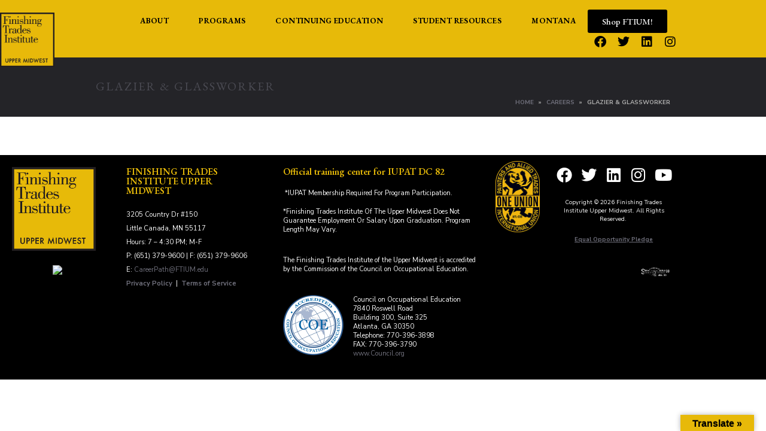

--- FILE ---
content_type: text/html; charset=UTF-8
request_url: https://www.ftium.edu/careers/glazier-glassworker/
body_size: 19868
content:
<!DOCTYPE html><html lang="en-US"><head >	<meta charset="UTF-8" />
	<meta name="viewport" content="width=device-width, initial-scale=1" />
	<!-- Hotjar Tracking Code for https://www.ftium.edu/ -->
<script>
    (function(h,o,t,j,a,r){
        h.hj=h.hj||function(){(h.hj.q=h.hj.q||[]).push(arguments)};
        h._hjSettings={hjid:2407005,hjsv:6};
        a=o.getElementsByTagName('head')[0];
        r=o.createElement('script');r.async=1;
        r.src=t+h._hjSettings.hjid+j+h._hjSettings.hjsv;
        a.appendChild(r);
    })(window,document,'https://static.hotjar.com/c/hotjar-','.js?sv=');
</script><title>Glazier &#038; Glassworker &#8211; Finishing Trades Institute</title>
<meta name='robots' content='max-image-preview:large' />
<link rel='dns-prefetch' href='//translate.google.com' />
<link rel='dns-prefetch' href='//stats.wp.com' />
<link rel='preconnect' href='//i0.wp.com' />
<link rel='preconnect' href='//c0.wp.com' />
<link href='//hb.wpmucdn.com' rel='preconnect' />
<link rel="alternate" type="application/rss+xml" title="Finishing Trades Institute &raquo; Feed" href="https://www.ftium.edu/feed/" />
<link rel="alternate" type="application/rss+xml" title="Finishing Trades Institute &raquo; Comments Feed" href="https://www.ftium.edu/comments/feed/" />
<link rel="alternate" title="oEmbed (JSON)" type="application/json+oembed" href="https://www.ftium.edu/wp-json/oembed/1.0/embed?url=https%3A%2F%2Fwww.ftium.edu%2Fcareers%2Fglazier-glassworker%2F" />
<link rel="alternate" title="oEmbed (XML)" type="text/xml+oembed" href="https://www.ftium.edu/wp-json/oembed/1.0/embed?url=https%3A%2F%2Fwww.ftium.edu%2Fcareers%2Fglazier-glassworker%2F&#038;format=xml" />
		<!-- This site uses the Google Analytics by MonsterInsights plugin v9.11.1 - Using Analytics tracking - https://www.monsterinsights.com/ -->
							<script src="//www.googletagmanager.com/gtag/js?id=G-VMZYKYHJ1W"  data-cfasync="false" data-wpfc-render="false" type="text/javascript" async></script>
			<script data-cfasync="false" data-wpfc-render="false" type="text/javascript">
				var mi_version = '9.11.1';
				var mi_track_user = true;
				var mi_no_track_reason = '';
								var MonsterInsightsDefaultLocations = {"page_location":"https:\/\/www.ftium.edu\/careers\/glazier-glassworker\/"};
								if ( typeof MonsterInsightsPrivacyGuardFilter === 'function' ) {
					var MonsterInsightsLocations = (typeof MonsterInsightsExcludeQuery === 'object') ? MonsterInsightsPrivacyGuardFilter( MonsterInsightsExcludeQuery ) : MonsterInsightsPrivacyGuardFilter( MonsterInsightsDefaultLocations );
				} else {
					var MonsterInsightsLocations = (typeof MonsterInsightsExcludeQuery === 'object') ? MonsterInsightsExcludeQuery : MonsterInsightsDefaultLocations;
				}

								var disableStrs = [
										'ga-disable-G-VMZYKYHJ1W',
									];

				/* Function to detect opted out users */
				function __gtagTrackerIsOptedOut() {
					for (var index = 0; index < disableStrs.length; index++) {
						if (document.cookie.indexOf(disableStrs[index] + '=true') > -1) {
							return true;
						}
					}

					return false;
				}

				/* Disable tracking if the opt-out cookie exists. */
				if (__gtagTrackerIsOptedOut()) {
					for (var index = 0; index < disableStrs.length; index++) {
						window[disableStrs[index]] = true;
					}
				}

				/* Opt-out function */
				function __gtagTrackerOptout() {
					for (var index = 0; index < disableStrs.length; index++) {
						document.cookie = disableStrs[index] + '=true; expires=Thu, 31 Dec 2099 23:59:59 UTC; path=/';
						window[disableStrs[index]] = true;
					}
				}

				if ('undefined' === typeof gaOptout) {
					function gaOptout() {
						__gtagTrackerOptout();
					}
				}
								window.dataLayer = window.dataLayer || [];

				window.MonsterInsightsDualTracker = {
					helpers: {},
					trackers: {},
				};
				if (mi_track_user) {
					function __gtagDataLayer() {
						dataLayer.push(arguments);
					}

					function __gtagTracker(type, name, parameters) {
						if (!parameters) {
							parameters = {};
						}

						if (parameters.send_to) {
							__gtagDataLayer.apply(null, arguments);
							return;
						}

						if (type === 'event') {
														parameters.send_to = monsterinsights_frontend.v4_id;
							var hookName = name;
							if (typeof parameters['event_category'] !== 'undefined') {
								hookName = parameters['event_category'] + ':' + name;
							}

							if (typeof MonsterInsightsDualTracker.trackers[hookName] !== 'undefined') {
								MonsterInsightsDualTracker.trackers[hookName](parameters);
							} else {
								__gtagDataLayer('event', name, parameters);
							}
							
						} else {
							__gtagDataLayer.apply(null, arguments);
						}
					}

					__gtagTracker('js', new Date());
					__gtagTracker('set', {
						'developer_id.dZGIzZG': true,
											});
					if ( MonsterInsightsLocations.page_location ) {
						__gtagTracker('set', MonsterInsightsLocations);
					}
										__gtagTracker('config', 'G-VMZYKYHJ1W', {"forceSSL":"true","link_attribution":"true"} );
										window.gtag = __gtagTracker;										(function () {
						/* https://developers.google.com/analytics/devguides/collection/analyticsjs/ */
						/* ga and __gaTracker compatibility shim. */
						var noopfn = function () {
							return null;
						};
						var newtracker = function () {
							return new Tracker();
						};
						var Tracker = function () {
							return null;
						};
						var p = Tracker.prototype;
						p.get = noopfn;
						p.set = noopfn;
						p.send = function () {
							var args = Array.prototype.slice.call(arguments);
							args.unshift('send');
							__gaTracker.apply(null, args);
						};
						var __gaTracker = function () {
							var len = arguments.length;
							if (len === 0) {
								return;
							}
							var f = arguments[len - 1];
							if (typeof f !== 'object' || f === null || typeof f.hitCallback !== 'function') {
								if ('send' === arguments[0]) {
									var hitConverted, hitObject = false, action;
									if ('event' === arguments[1]) {
										if ('undefined' !== typeof arguments[3]) {
											hitObject = {
												'eventAction': arguments[3],
												'eventCategory': arguments[2],
												'eventLabel': arguments[4],
												'value': arguments[5] ? arguments[5] : 1,
											}
										}
									}
									if ('pageview' === arguments[1]) {
										if ('undefined' !== typeof arguments[2]) {
											hitObject = {
												'eventAction': 'page_view',
												'page_path': arguments[2],
											}
										}
									}
									if (typeof arguments[2] === 'object') {
										hitObject = arguments[2];
									}
									if (typeof arguments[5] === 'object') {
										Object.assign(hitObject, arguments[5]);
									}
									if ('undefined' !== typeof arguments[1].hitType) {
										hitObject = arguments[1];
										if ('pageview' === hitObject.hitType) {
											hitObject.eventAction = 'page_view';
										}
									}
									if (hitObject) {
										action = 'timing' === arguments[1].hitType ? 'timing_complete' : hitObject.eventAction;
										hitConverted = mapArgs(hitObject);
										__gtagTracker('event', action, hitConverted);
									}
								}
								return;
							}

							function mapArgs(args) {
								var arg, hit = {};
								var gaMap = {
									'eventCategory': 'event_category',
									'eventAction': 'event_action',
									'eventLabel': 'event_label',
									'eventValue': 'event_value',
									'nonInteraction': 'non_interaction',
									'timingCategory': 'event_category',
									'timingVar': 'name',
									'timingValue': 'value',
									'timingLabel': 'event_label',
									'page': 'page_path',
									'location': 'page_location',
									'title': 'page_title',
									'referrer' : 'page_referrer',
								};
								for (arg in args) {
																		if (!(!args.hasOwnProperty(arg) || !gaMap.hasOwnProperty(arg))) {
										hit[gaMap[arg]] = args[arg];
									} else {
										hit[arg] = args[arg];
									}
								}
								return hit;
							}

							try {
								f.hitCallback();
							} catch (ex) {
							}
						};
						__gaTracker.create = newtracker;
						__gaTracker.getByName = newtracker;
						__gaTracker.getAll = function () {
							return [];
						};
						__gaTracker.remove = noopfn;
						__gaTracker.loaded = true;
						window['__gaTracker'] = __gaTracker;
					})();
									} else {
										console.log("");
					(function () {
						function __gtagTracker() {
							return null;
						}

						window['__gtagTracker'] = __gtagTracker;
						window['gtag'] = __gtagTracker;
					})();
									}
			</script>
							<!-- / Google Analytics by MonsterInsights -->
		<style id='wp-img-auto-sizes-contain-inline-css' type='text/css'>
img:is([sizes=auto i],[sizes^="auto," i]){contain-intrinsic-size:3000px 1500px}
/*# sourceURL=wp-img-auto-sizes-contain-inline-css */
</style>
<link rel='stylesheet' id='font-awesome-5-all-css' href='https://www.ftium.edu/wp-content/plugins/elementor/assets/lib/font-awesome/css/all.min.css?ver=3.34.1' type='text/css' media='all' />
<link rel='stylesheet' id='font-awesome-4-shim-css' href='https://www.ftium.edu/wp-content/plugins/elementor/assets/lib/font-awesome/css/v4-shims.min.css?ver=3.34.1' type='text/css' media='all' />
<style id='wp-emoji-styles-inline-css' type='text/css'>

	img.wp-smiley, img.emoji {
		display: inline !important;
		border: none !important;
		box-shadow: none !important;
		height: 1em !important;
		width: 1em !important;
		margin: 0 0.07em !important;
		vertical-align: -0.1em !important;
		background: none !important;
		padding: 0 !important;
	}
/*# sourceURL=wp-emoji-styles-inline-css */
</style>
<link rel='stylesheet' id='wp-block-library-css' href='https://c0.wp.com/c/6.9/wp-includes/css/dist/block-library/style.min.css' type='text/css' media='all' />
<style id='wp-block-library-theme-inline-css' type='text/css'>
.wp-block-audio :where(figcaption){color:#555;font-size:13px;text-align:center}.is-dark-theme .wp-block-audio :where(figcaption){color:#ffffffa6}.wp-block-audio{margin:0 0 1em}.wp-block-code{border:1px solid #ccc;border-radius:4px;font-family:Menlo,Consolas,monaco,monospace;padding:.8em 1em}.wp-block-embed :where(figcaption){color:#555;font-size:13px;text-align:center}.is-dark-theme .wp-block-embed :where(figcaption){color:#ffffffa6}.wp-block-embed{margin:0 0 1em}.blocks-gallery-caption{color:#555;font-size:13px;text-align:center}.is-dark-theme .blocks-gallery-caption{color:#ffffffa6}:root :where(.wp-block-image figcaption){color:#555;font-size:13px;text-align:center}.is-dark-theme :root :where(.wp-block-image figcaption){color:#ffffffa6}.wp-block-image{margin:0 0 1em}.wp-block-pullquote{border-bottom:4px solid;border-top:4px solid;color:currentColor;margin-bottom:1.75em}.wp-block-pullquote :where(cite),.wp-block-pullquote :where(footer),.wp-block-pullquote__citation{color:currentColor;font-size:.8125em;font-style:normal;text-transform:uppercase}.wp-block-quote{border-left:.25em solid;margin:0 0 1.75em;padding-left:1em}.wp-block-quote cite,.wp-block-quote footer{color:currentColor;font-size:.8125em;font-style:normal;position:relative}.wp-block-quote:where(.has-text-align-right){border-left:none;border-right:.25em solid;padding-left:0;padding-right:1em}.wp-block-quote:where(.has-text-align-center){border:none;padding-left:0}.wp-block-quote.is-large,.wp-block-quote.is-style-large,.wp-block-quote:where(.is-style-plain){border:none}.wp-block-search .wp-block-search__label{font-weight:700}.wp-block-search__button{border:1px solid #ccc;padding:.375em .625em}:where(.wp-block-group.has-background){padding:1.25em 2.375em}.wp-block-separator.has-css-opacity{opacity:.4}.wp-block-separator{border:none;border-bottom:2px solid;margin-left:auto;margin-right:auto}.wp-block-separator.has-alpha-channel-opacity{opacity:1}.wp-block-separator:not(.is-style-wide):not(.is-style-dots){width:100px}.wp-block-separator.has-background:not(.is-style-dots){border-bottom:none;height:1px}.wp-block-separator.has-background:not(.is-style-wide):not(.is-style-dots){height:2px}.wp-block-table{margin:0 0 1em}.wp-block-table td,.wp-block-table th{word-break:normal}.wp-block-table :where(figcaption){color:#555;font-size:13px;text-align:center}.is-dark-theme .wp-block-table :where(figcaption){color:#ffffffa6}.wp-block-video :where(figcaption){color:#555;font-size:13px;text-align:center}.is-dark-theme .wp-block-video :where(figcaption){color:#ffffffa6}.wp-block-video{margin:0 0 1em}:root :where(.wp-block-template-part.has-background){margin-bottom:0;margin-top:0;padding:1.25em 2.375em}
/*# sourceURL=/wp-includes/css/dist/block-library/theme.min.css */
</style>
<style id='classic-theme-styles-inline-css' type='text/css'>
/*! This file is auto-generated */
.wp-block-button__link{color:#fff;background-color:#32373c;border-radius:9999px;box-shadow:none;text-decoration:none;padding:calc(.667em + 2px) calc(1.333em + 2px);font-size:1.125em}.wp-block-file__button{background:#32373c;color:#fff;text-decoration:none}
/*# sourceURL=/wp-includes/css/classic-themes.min.css */
</style>
<link rel='stylesheet' id='mediaelement-css' href='https://c0.wp.com/c/6.9/wp-includes/js/mediaelement/mediaelementplayer-legacy.min.css' type='text/css' media='all' />
<link rel='stylesheet' id='wp-mediaelement-css' href='https://c0.wp.com/c/6.9/wp-includes/js/mediaelement/wp-mediaelement.min.css' type='text/css' media='all' />
<style id='jetpack-sharing-buttons-style-inline-css' type='text/css'>
.jetpack-sharing-buttons__services-list{display:flex;flex-direction:row;flex-wrap:wrap;gap:0;list-style-type:none;margin:5px;padding:0}.jetpack-sharing-buttons__services-list.has-small-icon-size{font-size:12px}.jetpack-sharing-buttons__services-list.has-normal-icon-size{font-size:16px}.jetpack-sharing-buttons__services-list.has-large-icon-size{font-size:24px}.jetpack-sharing-buttons__services-list.has-huge-icon-size{font-size:36px}@media print{.jetpack-sharing-buttons__services-list{display:none!important}}.editor-styles-wrapper .wp-block-jetpack-sharing-buttons{gap:0;padding-inline-start:0}ul.jetpack-sharing-buttons__services-list.has-background{padding:1.25em 2.375em}
/*# sourceURL=https://www.ftium.edu/wp-content/plugins/jetpack/_inc/blocks/sharing-buttons/view.css */
</style>
<style id='global-styles-inline-css' type='text/css'>
:root{--wp--preset--aspect-ratio--square: 1;--wp--preset--aspect-ratio--4-3: 4/3;--wp--preset--aspect-ratio--3-4: 3/4;--wp--preset--aspect-ratio--3-2: 3/2;--wp--preset--aspect-ratio--2-3: 2/3;--wp--preset--aspect-ratio--16-9: 16/9;--wp--preset--aspect-ratio--9-16: 9/16;--wp--preset--color--black: #000000;--wp--preset--color--cyan-bluish-gray: #abb8c3;--wp--preset--color--white: #ffffff;--wp--preset--color--pale-pink: #f78da7;--wp--preset--color--vivid-red: #cf2e2e;--wp--preset--color--luminous-vivid-orange: #ff6900;--wp--preset--color--luminous-vivid-amber: #fcb900;--wp--preset--color--light-green-cyan: #7bdcb5;--wp--preset--color--vivid-green-cyan: #00d084;--wp--preset--color--pale-cyan-blue: #8ed1fc;--wp--preset--color--vivid-cyan-blue: #0693e3;--wp--preset--color--vivid-purple: #9b51e0;--wp--preset--gradient--vivid-cyan-blue-to-vivid-purple: linear-gradient(135deg,rgb(6,147,227) 0%,rgb(155,81,224) 100%);--wp--preset--gradient--light-green-cyan-to-vivid-green-cyan: linear-gradient(135deg,rgb(122,220,180) 0%,rgb(0,208,130) 100%);--wp--preset--gradient--luminous-vivid-amber-to-luminous-vivid-orange: linear-gradient(135deg,rgb(252,185,0) 0%,rgb(255,105,0) 100%);--wp--preset--gradient--luminous-vivid-orange-to-vivid-red: linear-gradient(135deg,rgb(255,105,0) 0%,rgb(207,46,46) 100%);--wp--preset--gradient--very-light-gray-to-cyan-bluish-gray: linear-gradient(135deg,rgb(238,238,238) 0%,rgb(169,184,195) 100%);--wp--preset--gradient--cool-to-warm-spectrum: linear-gradient(135deg,rgb(74,234,220) 0%,rgb(151,120,209) 20%,rgb(207,42,186) 40%,rgb(238,44,130) 60%,rgb(251,105,98) 80%,rgb(254,248,76) 100%);--wp--preset--gradient--blush-light-purple: linear-gradient(135deg,rgb(255,206,236) 0%,rgb(152,150,240) 100%);--wp--preset--gradient--blush-bordeaux: linear-gradient(135deg,rgb(254,205,165) 0%,rgb(254,45,45) 50%,rgb(107,0,62) 100%);--wp--preset--gradient--luminous-dusk: linear-gradient(135deg,rgb(255,203,112) 0%,rgb(199,81,192) 50%,rgb(65,88,208) 100%);--wp--preset--gradient--pale-ocean: linear-gradient(135deg,rgb(255,245,203) 0%,rgb(182,227,212) 50%,rgb(51,167,181) 100%);--wp--preset--gradient--electric-grass: linear-gradient(135deg,rgb(202,248,128) 0%,rgb(113,206,126) 100%);--wp--preset--gradient--midnight: linear-gradient(135deg,rgb(2,3,129) 0%,rgb(40,116,252) 100%);--wp--preset--font-size--small: 13px;--wp--preset--font-size--medium: 20px;--wp--preset--font-size--large: 36px;--wp--preset--font-size--x-large: 42px;--wp--preset--spacing--20: 0.44rem;--wp--preset--spacing--30: 0.67rem;--wp--preset--spacing--40: 1rem;--wp--preset--spacing--50: 1.5rem;--wp--preset--spacing--60: 2.25rem;--wp--preset--spacing--70: 3.38rem;--wp--preset--spacing--80: 5.06rem;--wp--preset--shadow--natural: 6px 6px 9px rgba(0, 0, 0, 0.2);--wp--preset--shadow--deep: 12px 12px 50px rgba(0, 0, 0, 0.4);--wp--preset--shadow--sharp: 6px 6px 0px rgba(0, 0, 0, 0.2);--wp--preset--shadow--outlined: 6px 6px 0px -3px rgb(255, 255, 255), 6px 6px rgb(0, 0, 0);--wp--preset--shadow--crisp: 6px 6px 0px rgb(0, 0, 0);}:where(.is-layout-flex){gap: 0.5em;}:where(.is-layout-grid){gap: 0.5em;}body .is-layout-flex{display: flex;}.is-layout-flex{flex-wrap: wrap;align-items: center;}.is-layout-flex > :is(*, div){margin: 0;}body .is-layout-grid{display: grid;}.is-layout-grid > :is(*, div){margin: 0;}:where(.wp-block-columns.is-layout-flex){gap: 2em;}:where(.wp-block-columns.is-layout-grid){gap: 2em;}:where(.wp-block-post-template.is-layout-flex){gap: 1.25em;}:where(.wp-block-post-template.is-layout-grid){gap: 1.25em;}.has-black-color{color: var(--wp--preset--color--black) !important;}.has-cyan-bluish-gray-color{color: var(--wp--preset--color--cyan-bluish-gray) !important;}.has-white-color{color: var(--wp--preset--color--white) !important;}.has-pale-pink-color{color: var(--wp--preset--color--pale-pink) !important;}.has-vivid-red-color{color: var(--wp--preset--color--vivid-red) !important;}.has-luminous-vivid-orange-color{color: var(--wp--preset--color--luminous-vivid-orange) !important;}.has-luminous-vivid-amber-color{color: var(--wp--preset--color--luminous-vivid-amber) !important;}.has-light-green-cyan-color{color: var(--wp--preset--color--light-green-cyan) !important;}.has-vivid-green-cyan-color{color: var(--wp--preset--color--vivid-green-cyan) !important;}.has-pale-cyan-blue-color{color: var(--wp--preset--color--pale-cyan-blue) !important;}.has-vivid-cyan-blue-color{color: var(--wp--preset--color--vivid-cyan-blue) !important;}.has-vivid-purple-color{color: var(--wp--preset--color--vivid-purple) !important;}.has-black-background-color{background-color: var(--wp--preset--color--black) !important;}.has-cyan-bluish-gray-background-color{background-color: var(--wp--preset--color--cyan-bluish-gray) !important;}.has-white-background-color{background-color: var(--wp--preset--color--white) !important;}.has-pale-pink-background-color{background-color: var(--wp--preset--color--pale-pink) !important;}.has-vivid-red-background-color{background-color: var(--wp--preset--color--vivid-red) !important;}.has-luminous-vivid-orange-background-color{background-color: var(--wp--preset--color--luminous-vivid-orange) !important;}.has-luminous-vivid-amber-background-color{background-color: var(--wp--preset--color--luminous-vivid-amber) !important;}.has-light-green-cyan-background-color{background-color: var(--wp--preset--color--light-green-cyan) !important;}.has-vivid-green-cyan-background-color{background-color: var(--wp--preset--color--vivid-green-cyan) !important;}.has-pale-cyan-blue-background-color{background-color: var(--wp--preset--color--pale-cyan-blue) !important;}.has-vivid-cyan-blue-background-color{background-color: var(--wp--preset--color--vivid-cyan-blue) !important;}.has-vivid-purple-background-color{background-color: var(--wp--preset--color--vivid-purple) !important;}.has-black-border-color{border-color: var(--wp--preset--color--black) !important;}.has-cyan-bluish-gray-border-color{border-color: var(--wp--preset--color--cyan-bluish-gray) !important;}.has-white-border-color{border-color: var(--wp--preset--color--white) !important;}.has-pale-pink-border-color{border-color: var(--wp--preset--color--pale-pink) !important;}.has-vivid-red-border-color{border-color: var(--wp--preset--color--vivid-red) !important;}.has-luminous-vivid-orange-border-color{border-color: var(--wp--preset--color--luminous-vivid-orange) !important;}.has-luminous-vivid-amber-border-color{border-color: var(--wp--preset--color--luminous-vivid-amber) !important;}.has-light-green-cyan-border-color{border-color: var(--wp--preset--color--light-green-cyan) !important;}.has-vivid-green-cyan-border-color{border-color: var(--wp--preset--color--vivid-green-cyan) !important;}.has-pale-cyan-blue-border-color{border-color: var(--wp--preset--color--pale-cyan-blue) !important;}.has-vivid-cyan-blue-border-color{border-color: var(--wp--preset--color--vivid-cyan-blue) !important;}.has-vivid-purple-border-color{border-color: var(--wp--preset--color--vivid-purple) !important;}.has-vivid-cyan-blue-to-vivid-purple-gradient-background{background: var(--wp--preset--gradient--vivid-cyan-blue-to-vivid-purple) !important;}.has-light-green-cyan-to-vivid-green-cyan-gradient-background{background: var(--wp--preset--gradient--light-green-cyan-to-vivid-green-cyan) !important;}.has-luminous-vivid-amber-to-luminous-vivid-orange-gradient-background{background: var(--wp--preset--gradient--luminous-vivid-amber-to-luminous-vivid-orange) !important;}.has-luminous-vivid-orange-to-vivid-red-gradient-background{background: var(--wp--preset--gradient--luminous-vivid-orange-to-vivid-red) !important;}.has-very-light-gray-to-cyan-bluish-gray-gradient-background{background: var(--wp--preset--gradient--very-light-gray-to-cyan-bluish-gray) !important;}.has-cool-to-warm-spectrum-gradient-background{background: var(--wp--preset--gradient--cool-to-warm-spectrum) !important;}.has-blush-light-purple-gradient-background{background: var(--wp--preset--gradient--blush-light-purple) !important;}.has-blush-bordeaux-gradient-background{background: var(--wp--preset--gradient--blush-bordeaux) !important;}.has-luminous-dusk-gradient-background{background: var(--wp--preset--gradient--luminous-dusk) !important;}.has-pale-ocean-gradient-background{background: var(--wp--preset--gradient--pale-ocean) !important;}.has-electric-grass-gradient-background{background: var(--wp--preset--gradient--electric-grass) !important;}.has-midnight-gradient-background{background: var(--wp--preset--gradient--midnight) !important;}.has-small-font-size{font-size: var(--wp--preset--font-size--small) !important;}.has-medium-font-size{font-size: var(--wp--preset--font-size--medium) !important;}.has-large-font-size{font-size: var(--wp--preset--font-size--large) !important;}.has-x-large-font-size{font-size: var(--wp--preset--font-size--x-large) !important;}
:where(.wp-block-post-template.is-layout-flex){gap: 1.25em;}:where(.wp-block-post-template.is-layout-grid){gap: 1.25em;}
:where(.wp-block-term-template.is-layout-flex){gap: 1.25em;}:where(.wp-block-term-template.is-layout-grid){gap: 1.25em;}
:where(.wp-block-columns.is-layout-flex){gap: 2em;}:where(.wp-block-columns.is-layout-grid){gap: 2em;}
:root :where(.wp-block-pullquote){font-size: 1.5em;line-height: 1.6;}
/*# sourceURL=global-styles-inline-css */
</style>
<link rel='stylesheet' id='ARC-css' href='https://www.ftium.edu/wp-content/plugins/anonymous-restricted-content/public/css/arc-public.css?ver=1.6.6' type='text/css' media='all' />
<link rel='stylesheet' id='google-language-translator-css' href='https://www.ftium.edu/wp-content/plugins/google-language-translator/css/style.css?ver=6.0.20' type='text/css' media='' />
<link rel='stylesheet' id='glt-toolbar-styles-css' href='https://www.ftium.edu/wp-content/plugins/google-language-translator/css/toolbar.css?ver=6.0.20' type='text/css' media='' />
<link rel='stylesheet' id='jupiterx-popups-animation-css' href='https://www.ftium.edu/wp-content/plugins/jupiterx-core/includes/extensions/raven/assets/lib/animate/animate.min.css?ver=4.14.1' type='text/css' media='all' />
<link rel='stylesheet' id='jupiterx-css' href='https://www.ftium.edu/wp-content/uploads/jupiterx/compiler/jupiterx/6712a80.css?ver=4.14.1' type='text/css' media='all' />
<link rel='stylesheet' id='jupiterx-elements-dynamic-styles-css' href='https://www.ftium.edu/wp-content/uploads/jupiterx/compiler/jupiterx-elements-dynamic-styles/77154af.css?ver=4.14.1' type='text/css' media='all' />
<link rel='stylesheet' id='elementor-frontend-css' href='https://www.ftium.edu/wp-content/plugins/elementor/assets/css/frontend.min.css?ver=3.34.1' type='text/css' media='all' />
<link rel='stylesheet' id='widget-image-css' href='https://www.ftium.edu/wp-content/plugins/elementor/assets/css/widget-image.min.css?ver=3.34.1' type='text/css' media='all' />
<link rel='stylesheet' id='e-animation-grow-css' href='https://www.ftium.edu/wp-content/plugins/elementor/assets/lib/animations/styles/e-animation-grow.min.css?ver=3.34.1' type='text/css' media='all' />
<link rel='stylesheet' id='widget-social-icons-css' href='https://www.ftium.edu/wp-content/plugins/elementor/assets/css/widget-social-icons.min.css?ver=3.34.1' type='text/css' media='all' />
<link rel='stylesheet' id='e-apple-webkit-css' href='https://www.ftium.edu/wp-content/plugins/elementor/assets/css/conditionals/apple-webkit.min.css?ver=3.34.1' type='text/css' media='all' />
<link rel='stylesheet' id='elementor-icons-css' href='https://www.ftium.edu/wp-content/plugins/elementor/assets/lib/eicons/css/elementor-icons.min.css?ver=5.45.0' type='text/css' media='all' />
<link rel='stylesheet' id='font-awesome-css' href='https://www.ftium.edu/wp-content/plugins/elementor/assets/lib/font-awesome/css/font-awesome.min.css?ver=4.7.0' type='text/css' media='all' />
<link rel='stylesheet' id='jupiterx-core-raven-frontend-css' href='https://www.ftium.edu/wp-content/plugins/jupiterx-core/includes/extensions/raven/assets/css/frontend.min.css?ver=6.9' type='text/css' media='all' />
<link rel='stylesheet' id='elementor-post-948-css' href='https://www.ftium.edu/wp-content/uploads/elementor/css/post-948.css?ver=1768390689' type='text/css' media='all' />
<link rel='stylesheet' id='flatpickr-css' href='https://www.ftium.edu/wp-content/plugins/elementor/assets/lib/flatpickr/flatpickr.min.css?ver=4.6.13' type='text/css' media='all' />
<link rel='stylesheet' id='elementor-post-17-css' href='https://www.ftium.edu/wp-content/uploads/elementor/css/post-17.css?ver=1768390689' type='text/css' media='all' />
<link rel='stylesheet' id='elementor-post-241-css' href='https://www.ftium.edu/wp-content/uploads/elementor/css/post-241.css?ver=1768390690' type='text/css' media='all' />
<link rel='stylesheet' id='elementor-gf-local-ebgaramond-css' href='https://www.ftium.edu/wp-content/uploads/elementor/google-fonts/css/ebgaramond.css?ver=1742298168' type='text/css' media='all' />
<link rel='stylesheet' id='elementor-gf-local-nunitosans-css' href='https://www.ftium.edu/wp-content/uploads/elementor/google-fonts/css/nunitosans.css?ver=1742298192' type='text/css' media='all' />
<link rel='stylesheet' id='elementor-icons-shared-0-css' href='https://www.ftium.edu/wp-content/plugins/elementor/assets/lib/font-awesome/css/fontawesome.min.css?ver=5.15.3' type='text/css' media='all' />
<link rel='stylesheet' id='elementor-icons-fa-brands-css' href='https://www.ftium.edu/wp-content/plugins/elementor/assets/lib/font-awesome/css/brands.min.css?ver=5.15.3' type='text/css' media='all' />
<script type="text/javascript" src="https://www.ftium.edu/wp-content/plugins/elementor/assets/lib/font-awesome/js/v4-shims.min.js?ver=3.34.1" id="font-awesome-4-shim-js"></script>
<script type="text/javascript" src="https://c0.wp.com/c/6.9/wp-includes/js/jquery/jquery.min.js" id="jquery-core-js"></script>
<script type="text/javascript" src="https://c0.wp.com/c/6.9/wp-includes/js/jquery/jquery-migrate.min.js" id="jquery-migrate-js"></script>
<script type="text/javascript" src="https://www.ftium.edu/wp-content/plugins/google-analytics-for-wordpress/assets/js/frontend-gtag.js?ver=9.11.1" id="monsterinsights-frontend-script-js" async="async" data-wp-strategy="async"></script>
<script data-cfasync="false" data-wpfc-render="false" type="text/javascript" id='monsterinsights-frontend-script-js-extra'>/* <![CDATA[ */
var monsterinsights_frontend = {"js_events_tracking":"true","download_extensions":"doc,pdf,ppt,zip,xls,docx,pptx,xlsx","inbound_paths":"[{\"path\":\"\\\/go\\\/\",\"label\":\"affiliate\"},{\"path\":\"\\\/recommend\\\/\",\"label\":\"affiliate\"}]","home_url":"https:\/\/www.ftium.edu","hash_tracking":"false","v4_id":"G-VMZYKYHJ1W"};/* ]]> */
</script>
<script type="text/javascript" id="arc-public.js-js-extra">
/* <![CDATA[ */
var ArcPubLStrings = {"SendingUserInfo":"Sending user info, please wait...","LogInFailed":"Log In failed. Try again later.","RestrictedContent":"Restricted Content","PleaseLogIn":"Please log in to get access:","Username":"Username:","Password":"Password:","LogIn":"Log In","GoBack":"Go Back"};
//# sourceURL=arc-public.js-js-extra
/* ]]> */
</script>
<script type="text/javascript" src="https://www.ftium.edu/wp-content/plugins/anonymous-restricted-content/public/js/arc-public.js?ver=1.6.6" id="arc-public.js-js"></script>
<script type="text/javascript" src="https://www.ftium.edu/wp-content/themes/jupiterx/lib/admin/assets/lib/webfont/webfont.min.js?ver=1.6.26" id="jupiterx-webfont-js"></script>
<script type="text/javascript" id="jupiterx-webfont-js-after">
/* <![CDATA[ */
WebFont.load({
				google: {
					families: ['Nunito Sans:100,200,300,400,500,600,700,800,900,100italic,200italic,300italic,400italic,500italic,600italic,700italic,800italic,900italic','EB Garamond:100,200,300,400,500,600,700,800,900,100italic,200italic,300italic,400italic,500italic,600italic,700italic,800italic,900italic']
				}
			});
//# sourceURL=jupiterx-webfont-js-after
/* ]]> */
</script>
<script type="text/javascript" src="https://www.ftium.edu/wp-content/themes/jupiterx/lib/assets/dist/js/utils.min.js?ver=4.14.1" id="jupiterx-utils-js"></script>
<link rel="https://api.w.org/" href="https://www.ftium.edu/wp-json/" /><link rel="alternate" title="JSON" type="application/json" href="https://www.ftium.edu/wp-json/wp/v2/pages/130" /><link rel="EditURI" type="application/rsd+xml" title="RSD" href="https://www.ftium.edu/xmlrpc.php?rsd" />
<link rel="canonical" href="https://www.ftium.edu/careers/glazier-glassworker/" />
<link rel='shortlink' href='https://www.ftium.edu/?p=130' />
<style>p.hello{font-size:12px;color:darkgray;}#google_language_translator,#flags{text-align:left;}#google_language_translator{clear:both;}#flags{width:165px;}#flags a{display:inline-block;margin-right:2px;}#google_language_translator{width:auto!important;}div.skiptranslate.goog-te-gadget{display:inline!important;}.goog-tooltip{display: none!important;}.goog-tooltip:hover{display: none!important;}.goog-text-highlight{background-color:transparent!important;border:none!important;box-shadow:none!important;}#google_language_translator select.goog-te-combo{color:#32373c;}#google_language_translator{color:transparent;}body{top:0px!important;}#goog-gt-{display:none!important;}font font{background-color:transparent!important;box-shadow:none!important;position:initial!important;}#glt-translate-trigger > span{color:#000000;}#glt-translate-trigger{background:#e7b909;}.goog-te-gadget .goog-te-combo{width:100%;}</style><!-- Stream WordPress user activity plugin v4.1.1 -->
	<style>img#wpstats{display:none}</style>
		<meta name="generator" content="Elementor 3.34.1; features: additional_custom_breakpoints; settings: css_print_method-external, google_font-enabled, font_display-auto">
<script>
jQuery(document).ready(function($) {
var delay = 100; setTimeout(function() {
$('.elementor-tab-title').removeClass('elementor-active');
 $('.elementor-tab-content').css('display', 'none'); }, delay);
});
</script>

<!-- Meta Pixel Code -->
<script type='text/javascript'>
!function(f,b,e,v,n,t,s){if(f.fbq)return;n=f.fbq=function(){n.callMethod?
n.callMethod.apply(n,arguments):n.queue.push(arguments)};if(!f._fbq)f._fbq=n;
n.push=n;n.loaded=!0;n.version='2.0';n.queue=[];t=b.createElement(e);t.async=!0;
t.src=v;s=b.getElementsByTagName(e)[0];s.parentNode.insertBefore(t,s)}(window,
document,'script','https://connect.facebook.net/en_US/fbevents.js');
</script>
<!-- End Meta Pixel Code -->
<script type='text/javascript'>var url = window.location.origin + '?ob=open-bridge';
            fbq('set', 'openbridge', '880479852516002', url);
fbq('init', '880479852516002', {}, {
    "agent": "wordpress-6.9-4.1.5"
})</script><script type='text/javascript'>
    fbq('track', 'PageView', []);
  </script><style type="text/css">.recentcomments a{display:inline !important;padding:0 !important;margin:0 !important;}</style>			<style>
				.e-con.e-parent:nth-of-type(n+4):not(.e-lazyloaded):not(.e-no-lazyload),
				.e-con.e-parent:nth-of-type(n+4):not(.e-lazyloaded):not(.e-no-lazyload) * {
					background-image: none !important;
				}
				@media screen and (max-height: 1024px) {
					.e-con.e-parent:nth-of-type(n+3):not(.e-lazyloaded):not(.e-no-lazyload),
					.e-con.e-parent:nth-of-type(n+3):not(.e-lazyloaded):not(.e-no-lazyload) * {
						background-image: none !important;
					}
				}
				@media screen and (max-height: 640px) {
					.e-con.e-parent:nth-of-type(n+2):not(.e-lazyloaded):not(.e-no-lazyload),
					.e-con.e-parent:nth-of-type(n+2):not(.e-lazyloaded):not(.e-no-lazyload) * {
						background-image: none !important;
					}
				}
			</style>
			<link rel="icon" href="https://i0.wp.com/www.ftium.edu/wp-content/uploads/2020/12/cropped-FTIUM-logo_500x500.jpg?fit=32%2C32&#038;ssl=1" sizes="32x32" />
<link rel="icon" href="https://i0.wp.com/www.ftium.edu/wp-content/uploads/2020/12/cropped-FTIUM-logo_500x500.jpg?fit=192%2C192&#038;ssl=1" sizes="192x192" />
<link rel="apple-touch-icon" href="https://i0.wp.com/www.ftium.edu/wp-content/uploads/2020/12/cropped-FTIUM-logo_500x500.jpg?fit=180%2C180&#038;ssl=1" />
<meta name="msapplication-TileImage" content="https://i0.wp.com/www.ftium.edu/wp-content/uploads/2020/12/cropped-FTIUM-logo_500x500.jpg?fit=270%2C270&#038;ssl=1" />
		<style type="text/css" id="wp-custom-css">
			 #wpforms-6813 .wpforms-field-label {
        color: #ffffff !important;
    }

.wpforms-field-label {
    color: #000000 !important;
}

.wpforms-field-description {
    color: #000000 !important;
}

.wpforms-container input[type=radio] + label, .wpforms-container input[type=checkbox] + label {
    color: #000000 !important;
}


.wpem-single-event-page .wpem-single-event-wrapper .wpem-single-event-header-top .wpem-event-single-image-wrapper .wpem-event-single-image img {

}

.wpem-event-ticket-type .wpem-event-ticket-type-text {
    background: #ffffff;
    color: #ffffff;
    padding: 5px 7px;
    display: inline-block;
    line-height: 15px;
    font-weight: 500;
    font-size: 14px;
    border-radius: 4px;
    display: none;
}

.wpem-event-ticket-type .wpem-event-ticket-type-text {
    background: #ffffff;
    color: #ffffff;
    padding: 5px 7px;
    display: inline-block;
    line-height: 15px;
    font-weight: 500;
    font-size: 14px;
    border-radius: 4px;
	    display: none;
}

.wpem-event-single-image {
	display: none;
}

.wpforms-field-sublabel.after
{
   
    color: #000000;
}

.archive .jupiterx-post-title{
    color: #000000;
}

.archive .jupiterx-post-content {
    color: #000000;
}

.jupiterx-post-navigation-title {
    color: #000000;
}

.jupiterx-post-body{
    color: #000000;
}

.jupiterx-post-title{
    color: #000000;
}

.wpforms-field-description {
	font-size:16px!important;
}

.insightly-style {
	color:black;
	font-size:16px;
}

.insightly-style label{
padding-right:5px;
	padding-top:10px;
	width:100%;
	
}

.insightly-style input {
	width:100%;
	
}
.insightly-style select {
	width:100%;
	
}

.g-recaptcha {
	padding-top:10px;
	padding-bottom:10px;
}		</style>
		</head><body class="wp-singular page-template-default page page-id-130 page-child parent-pageid-113 wp-custom-logo wp-theme-jupiterx wp-child-theme-jupiterx-child no-js elementor-default elementor-kit-948 jupiterx-header-sticky jupiterx-header-tablet-behavior-off jupiterx-header-mobile-behavior-off" itemscope="itemscope" itemtype="http://schema.org/WebPage"><input type="hidden" id="arc-ajax-security" name="arc-ajax-security" value="d4a25cb6f2" /><input type="hidden" name="_wp_http_referer" value="/careers/glazier-glassworker/" /><input type="hidden" id="arc-ajax-login-url" value="https://www.ftium.edu/wp-admin/admin-ajax.php">
<!-- Meta Pixel Code -->
<noscript>
<img height="1" width="1" style="display:none" alt="fbpx"
src="https://www.facebook.com/tr?id=880479852516002&ev=PageView&noscript=1" />
</noscript>
<!-- End Meta Pixel Code -->
<a class="jupiterx-a11y jupiterx-a11y-skip-navigation-link" href="#jupiterx-main">Skip to content</a><div class="jupiterx-site"><header class="jupiterx-header jupiterx-header-custom jupiterx-header-sticky-custom" data-jupiterx-settings="{&quot;breakpoint&quot;:&quot;767.98&quot;,&quot;template&quot;:&quot;17&quot;,&quot;stickyTemplate&quot;:&quot;107&quot;,&quot;behavior&quot;:&quot;sticky&quot;,&quot;offset&quot;:&quot;100&quot;}" role="banner" itemscope="itemscope" itemtype="http://schema.org/WPHeader">		<header data-elementor-type="header" data-elementor-id="17" class="elementor elementor-17 elementor-location-header" data-elementor-post-type="elementor_library">
					<section class="elementor-section elementor-top-section elementor-element elementor-element-c3ec7aa elementor-hidden-mobile elementor-section-boxed elementor-section-height-default elementor-section-height-default" data-id="c3ec7aa" data-element_type="section" data-settings="{&quot;background_background&quot;:&quot;classic&quot;}">
						<div class="elementor-container elementor-column-gap-default">
					<div class="elementor-column elementor-col-50 elementor-top-column elementor-element elementor-element-ab2458e" data-id="ab2458e" data-element_type="column">
			<div class="elementor-widget-wrap elementor-element-populated">
						<div class="elementor-element elementor-element-af7286c elementor-absolute elementor-widget-tablet__width-initial elementor-widget elementor-widget-image" data-id="af7286c" data-element_type="widget" data-settings="{&quot;_position&quot;:&quot;absolute&quot;}" data-widget_type="image.default">
				<div class="elementor-widget-container">
																<a href="https://www.ftium.edu/">
							<img fetchpriority="high" width="500" height="500" src="https://i0.wp.com/www.ftium.edu/wp-content/uploads/2020/12/FTIUM-logo_500x500.jpg?fit=500%2C500&amp;ssl=1" class="attachment-large size-large wp-image-950" alt="FTIUM logo" srcset="https://i0.wp.com/www.ftium.edu/wp-content/uploads/2020/12/FTIUM-logo_500x500.jpg?w=500&amp;ssl=1 500w, https://i0.wp.com/www.ftium.edu/wp-content/uploads/2020/12/FTIUM-logo_500x500.jpg?resize=300%2C300&amp;ssl=1 300w, https://i0.wp.com/www.ftium.edu/wp-content/uploads/2020/12/FTIUM-logo_500x500.jpg?resize=100%2C100&amp;ssl=1 100w, https://i0.wp.com/www.ftium.edu/wp-content/uploads/2020/12/FTIUM-logo_500x500.jpg?resize=150%2C150&amp;ssl=1 150w" sizes="(max-width: 500px) 100vw, 500px" />								</a>
															</div>
				</div>
					</div>
		</div>
				<div class="elementor-column elementor-col-50 elementor-top-column elementor-element elementor-element-1c67c24 raven-column-flex-end raven-column-flex-horizontal" data-id="1c67c24" data-element_type="column">
			<div class="elementor-widget-wrap elementor-element-populated">
						<div class="elementor-element elementor-element-328bf73 raven-breakpoint-tablet raven-tablet-nav-menu-align-right raven-nav-menu-align-left elementor-widget elementor-widget-raven-nav-menu" data-id="328bf73" data-element_type="widget" data-settings="{&quot;mobile_layout&quot;:&quot;full-screen&quot;,&quot;submenu_icon&quot;:&quot;&lt;svg 0=\&quot;fas fa-chevron-down\&quot; class=\&quot;e-font-icon-svg e-fas-chevron-down\&quot;&gt;\n\t\t\t\t\t&lt;use xlink:href=\&quot;#fas-chevron-down\&quot;&gt;\n\t\t\t\t\t\t&lt;symbol id=\&quot;fas-chevron-down\&quot; viewBox=\&quot;0 0 448 512\&quot;&gt;\n\t\t\t\t\t\t\t&lt;path d=\&quot;M207.029 381.476L12.686 187.132c-9.373-9.373-9.373-24.569 0-33.941l22.667-22.667c9.357-9.357 24.522-9.375 33.901-.04L224 284.505l154.745-154.021c9.379-9.335 24.544-9.317 33.901.04l22.667 22.667c9.373 9.373 9.373 24.569 0 33.941L240.971 381.476c-9.373 9.372-24.569 9.372-33.942 0z\&quot;&gt;&lt;\/path&gt;\n\t\t\t\t\t\t&lt;\/symbol&gt;\n\t\t\t\t\t&lt;\/use&gt;\n\t\t\t\t&lt;\/svg&gt;&quot;,&quot;submenu_space_between&quot;:{&quot;unit&quot;:&quot;px&quot;,&quot;size&quot;:&quot;&quot;,&quot;sizes&quot;:[]},&quot;submenu_opening_position&quot;:&quot;bottom&quot;,&quot;mobile_menu_item_full_width&quot;:&quot;no&quot;}" data-widget_type="raven-nav-menu.default">
				<div class="elementor-widget-container">
							<nav class="raven-nav-menu-main raven-nav-menu-horizontal raven-nav-menu-tablet- raven-nav-menu-mobile- raven-nav-icons-hidden-tablet raven-nav-icons-hidden-mobile">
			<ul id="menu-328bf73" class="raven-nav-menu"><li class="menu-item menu-item-type-post_type menu-item-object-page menu-item-has-children menu-item-1070"><a href="https://www.ftium.edu/about/" class="raven-menu-item raven-link-item ">ABOUT</a>
<ul class="0 sub-menu raven-submenu">
	<li class="menu-item menu-item-type-post_type menu-item-object-page menu-item-1202"><a href="https://www.ftium.edu/contact-us/" class="raven-submenu-item raven-link-item ">CONTACT US</a></li>
	<li class="menu-item menu-item-type-post_type menu-item-object-page menu-item-2180"><a href="https://www.ftium.edu/news/" class="raven-submenu-item raven-link-item ">NEWS</a></li>
</ul>
</li>
<li class="menu-item menu-item-type-custom menu-item-object-custom menu-item-has-children menu-item-4179"><a href="#" class="raven-menu-item raven-link-item ">PROGRAMS</a>
<ul class="0 sub-menu raven-submenu">
	<li class="menu-item menu-item-type-post_type menu-item-object-page menu-item-4180"><a href="https://www.ftium.edu/associates-program/" class="raven-submenu-item raven-link-item ">ASSOCIATES PROGRAM</a></li>
	<li class="menu-item menu-item-type-post_type menu-item-object-page menu-item-1110"><a href="https://www.ftium.edu/become-an-apprentice/" class="raven-submenu-item raven-link-item ">BECOME AN APPRENTICE</a></li>
	<li class="menu-item menu-item-type-post_type menu-item-object-page menu-item-6293"><a href="https://www.ftium.edu/finishing-trades-academy/" class="raven-submenu-item raven-link-item ">FINISHING TRADES ACADEMY</a></li>
</ul>
</li>
<li class="menu-item menu-item-type-post_type menu-item-object-page menu-item-has-children menu-item-1203"><a href="https://www.ftium.edu/continuing-education/" class="raven-menu-item raven-link-item ">CONTINUING EDUCATION</a>
<ul class="0 sub-menu raven-submenu">
	<li class="menu-item menu-item-type-custom menu-item-object-custom menu-item-5522"><a target="_blank" rel="noopener noreferrer" href="https://unite.iupat.org/public/classes/20420" class="raven-submenu-item raven-link-item ">LITTLE CANADA</a></li>
	<li class="menu-item menu-item-type-custom menu-item-object-custom menu-item-5523"><a target="_blank" rel="noopener noreferrer" href="https://unite.iupat.org/public/classes/20657" class="raven-submenu-item raven-link-item ">OUTSIDE THE METRO</a></li>
</ul>
</li>
<li class="menu-item menu-item-type-post_type menu-item-object-page menu-item-has-children menu-item-4290"><a href="https://www.ftium.edu/student-resources/" class="raven-menu-item raven-link-item ">STUDENT RESOURCES</a>
<ul class="0 sub-menu raven-submenu">
	<li class="menu-item menu-item-type-custom menu-item-object-custom menu-item-2202"><a href="https://login.microsoftonline.com/common/oauth2/authorize?client_id=4345a7b9-9a63-4910-a426-35363201d503&#038;response_mode=form_post&#038;response_type=code+id_token&#038;scope=openid+profile&#038;state=OpenIdConnect.AuthenticationProperties%3dRm5nqLHDOV0iuco5fiGZR_XJ_W5ejVt-i3orH-ojqyfdpgEL4rZ_yUh67wQh1x358d7bLIwFaxwZyELsfAM-_8DEByy_Dinwq3HCsjcOU5hUWb-kbSJsZi1VSXg9apK8&#038;nonce=636836880320688938.Mzg1MWMyNTgtMTJjYy00MzE2LWIxMmEtYmE2NzlhYTVjMDhlMWY0MDdiNGEtNzA2MC00NDI0LTk2MzAtNTBiN2E0OTE3N2M0&#038;redirect_uri=https%3a%2f%2fwww.office.com%2f&#038;ui_locales=en-US&#038;mkt=en-US" class="raven-submenu-item raven-link-item ">STUDENT EMAIL</a></li>
	<li class="menu-item menu-item-type-custom menu-item-object-custom menu-item-2204"><a href="https://docs.google.com/forms/d/1TFzvNiUOcJ0aO4GLtLHuuN2KoNwlPiK-Frww8oBFLao/viewform?edit_requested=true" class="raven-submenu-item raven-link-item ">RESUME BUILDER</a></li>
	<li class="menu-item menu-item-type-post_type menu-item-object-page menu-item-5870"><a href="https://www.ftium.edu/care-team/" class="raven-submenu-item raven-link-item ">CARE TEAM</a></li>
</ul>
</li>
<li class="menu-item menu-item-type-post_type menu-item-object-page menu-item-5022"><a href="https://www.ftium.edu/montana/" class="raven-menu-item raven-link-item ">MONTANA</a></li>
</ul>		</nav>

		<div class="raven-nav-menu-toggle">

						<div class="raven-nav-menu-toggle-button ">
								<span class="fa fa-bars"></span>
								</div>

		</div>
		<nav class="raven-nav-icons-hidden-tablet raven-nav-icons-hidden-mobile raven-nav-menu-mobile raven-nav-menu-full-screen">
										<div class="raven-nav-menu-close-button">
					<span class="raven-nav-menu-close-icon">&times;</span>
				</div>
						<div class="raven-container">
				<ul id="menu-mobile-328bf73" class="raven-nav-menu"><li class="menu-item menu-item-type-post_type menu-item-object-page menu-item-has-children menu-item-1070"><a href="https://www.ftium.edu/about/" class="raven-menu-item raven-link-item ">ABOUT</a>
<ul class="0 sub-menu raven-submenu">
	<li class="menu-item menu-item-type-post_type menu-item-object-page menu-item-1202"><a href="https://www.ftium.edu/contact-us/" class="raven-submenu-item raven-link-item ">CONTACT US</a></li>
	<li class="menu-item menu-item-type-post_type menu-item-object-page menu-item-2180"><a href="https://www.ftium.edu/news/" class="raven-submenu-item raven-link-item ">NEWS</a></li>
</ul>
</li>
<li class="menu-item menu-item-type-custom menu-item-object-custom menu-item-has-children menu-item-4179"><a href="#" class="raven-menu-item raven-link-item ">PROGRAMS</a>
<ul class="0 sub-menu raven-submenu">
	<li class="menu-item menu-item-type-post_type menu-item-object-page menu-item-4180"><a href="https://www.ftium.edu/associates-program/" class="raven-submenu-item raven-link-item ">ASSOCIATES PROGRAM</a></li>
	<li class="menu-item menu-item-type-post_type menu-item-object-page menu-item-1110"><a href="https://www.ftium.edu/become-an-apprentice/" class="raven-submenu-item raven-link-item ">BECOME AN APPRENTICE</a></li>
	<li class="menu-item menu-item-type-post_type menu-item-object-page menu-item-6293"><a href="https://www.ftium.edu/finishing-trades-academy/" class="raven-submenu-item raven-link-item ">FINISHING TRADES ACADEMY</a></li>
</ul>
</li>
<li class="menu-item menu-item-type-post_type menu-item-object-page menu-item-has-children menu-item-1203"><a href="https://www.ftium.edu/continuing-education/" class="raven-menu-item raven-link-item ">CONTINUING EDUCATION</a>
<ul class="0 sub-menu raven-submenu">
	<li class="menu-item menu-item-type-custom menu-item-object-custom menu-item-5522"><a target="_blank" rel="noopener noreferrer" href="https://unite.iupat.org/public/classes/20420" class="raven-submenu-item raven-link-item ">LITTLE CANADA</a></li>
	<li class="menu-item menu-item-type-custom menu-item-object-custom menu-item-5523"><a target="_blank" rel="noopener noreferrer" href="https://unite.iupat.org/public/classes/20657" class="raven-submenu-item raven-link-item ">OUTSIDE THE METRO</a></li>
</ul>
</li>
<li class="menu-item menu-item-type-post_type menu-item-object-page menu-item-has-children menu-item-4290"><a href="https://www.ftium.edu/student-resources/" class="raven-menu-item raven-link-item ">STUDENT RESOURCES</a>
<ul class="0 sub-menu raven-submenu">
	<li class="menu-item menu-item-type-custom menu-item-object-custom menu-item-2202"><a href="https://login.microsoftonline.com/common/oauth2/authorize?client_id=4345a7b9-9a63-4910-a426-35363201d503&#038;response_mode=form_post&#038;response_type=code+id_token&#038;scope=openid+profile&#038;state=OpenIdConnect.AuthenticationProperties%3dRm5nqLHDOV0iuco5fiGZR_XJ_W5ejVt-i3orH-ojqyfdpgEL4rZ_yUh67wQh1x358d7bLIwFaxwZyELsfAM-_8DEByy_Dinwq3HCsjcOU5hUWb-kbSJsZi1VSXg9apK8&#038;nonce=636836880320688938.Mzg1MWMyNTgtMTJjYy00MzE2LWIxMmEtYmE2NzlhYTVjMDhlMWY0MDdiNGEtNzA2MC00NDI0LTk2MzAtNTBiN2E0OTE3N2M0&#038;redirect_uri=https%3a%2f%2fwww.office.com%2f&#038;ui_locales=en-US&#038;mkt=en-US" class="raven-submenu-item raven-link-item ">STUDENT EMAIL</a></li>
	<li class="menu-item menu-item-type-custom menu-item-object-custom menu-item-2204"><a href="https://docs.google.com/forms/d/1TFzvNiUOcJ0aO4GLtLHuuN2KoNwlPiK-Frww8oBFLao/viewform?edit_requested=true" class="raven-submenu-item raven-link-item ">RESUME BUILDER</a></li>
	<li class="menu-item menu-item-type-post_type menu-item-object-page menu-item-5870"><a href="https://www.ftium.edu/care-team/" class="raven-submenu-item raven-link-item ">CARE TEAM</a></li>
</ul>
</li>
<li class="menu-item menu-item-type-post_type menu-item-object-page menu-item-5022"><a href="https://www.ftium.edu/montana/" class="raven-menu-item raven-link-item ">MONTANA</a></li>
</ul>			</div>
		</nav>
						</div>
				</div>
				<div class="elementor-element elementor-element-c4ea269 elementor-align-center elementor-widget elementor-widget-button" data-id="c4ea269" data-element_type="widget" data-widget_type="button.default">
				<div class="elementor-widget-container">
									<div class="elementor-button-wrapper">
					<a class="elementor-button elementor-button-link elementor-size-sm" href="https://ftium.checkoutstores.com/">
						<span class="elementor-button-content-wrapper">
									<span class="elementor-button-text">Shop FTIUM!</span>
					</span>
					</a>
				</div>
								</div>
				</div>
				<div class="elementor-element elementor-element-c6bf5af elementor-shape-circle e-grid-align-mobile-center elementor-grid-0 e-grid-align-center elementor-widget elementor-widget-social-icons" data-id="c6bf5af" data-element_type="widget" data-widget_type="social-icons.default">
				<div class="elementor-widget-container">
							<div class="elementor-social-icons-wrapper elementor-grid" role="list">
							<span class="elementor-grid-item" role="listitem">
					<a class="elementor-icon elementor-social-icon elementor-social-icon-facebook elementor-animation-grow elementor-repeater-item-1c0ff95" href="https://www.facebook.com/FTIUM/" target="_blank">
						<span class="elementor-screen-only">Facebook</span>
						<i aria-hidden="true" class="fab fa-facebook"></i>					</a>
				</span>
							<span class="elementor-grid-item" role="listitem">
					<a class="elementor-icon elementor-social-icon elementor-social-icon-twitter elementor-animation-grow elementor-repeater-item-e4a5ddf" href="https://twitter.com/FTIUpperMidwest" target="_blank">
						<span class="elementor-screen-only">Twitter</span>
						<i aria-hidden="true" class="fab fa-twitter"></i>					</a>
				</span>
							<span class="elementor-grid-item" role="listitem">
					<a class="elementor-icon elementor-social-icon elementor-social-icon-linkedin elementor-animation-grow elementor-repeater-item-1547dad" href="https://www.linkedin.com/company/finishing-trades-institute-of-the-upper-midwest/" target="_blank">
						<span class="elementor-screen-only">Linkedin</span>
						<i aria-hidden="true" class="fab fa-linkedin"></i>					</a>
				</span>
							<span class="elementor-grid-item" role="listitem">
					<a class="elementor-icon elementor-social-icon elementor-social-icon-instagram elementor-animation-grow elementor-repeater-item-6092903" href="https://www.instagram.com/FTIUpperMidwest/" target="_blank">
						<span class="elementor-screen-only">Instagram</span>
						<i aria-hidden="true" class="fab fa-instagram"></i>					</a>
				</span>
					</div>
						</div>
				</div>
				<div class="elementor-element elementor-element-d953e15 elementor-shape-circle e-grid-align-mobile-center elementor-absolute elementor-hidden-tablet elementor-hidden-mobile elementor-hidden-desktop elementor-grid-0 e-grid-align-center elementor-widget elementor-widget-social-icons" data-id="d953e15" data-element_type="widget" data-settings="{&quot;_position&quot;:&quot;absolute&quot;}" data-widget_type="social-icons.default">
				<div class="elementor-widget-container">
							<div class="elementor-social-icons-wrapper elementor-grid" role="list">
							<span class="elementor-grid-item" role="listitem">
					<a class="elementor-icon elementor-social-icon elementor-social-icon-facebook elementor-animation-grow elementor-repeater-item-1c0ff95" href="https://www.facebook.com/FTIUM/" target="_blank">
						<span class="elementor-screen-only">Facebook</span>
						<i aria-hidden="true" class="fab fa-facebook"></i>					</a>
				</span>
							<span class="elementor-grid-item" role="listitem">
					<a class="elementor-icon elementor-social-icon elementor-social-icon-twitter elementor-animation-grow elementor-repeater-item-e4a5ddf" href="https://twitter.com/FTIUpperMidwest" target="_blank">
						<span class="elementor-screen-only">Twitter</span>
						<i aria-hidden="true" class="fab fa-twitter"></i>					</a>
				</span>
							<span class="elementor-grid-item" role="listitem">
					<a class="elementor-icon elementor-social-icon elementor-social-icon-linkedin elementor-animation-grow elementor-repeater-item-1547dad" href="https://www.linkedin.com/company/finishing-trades-institute-of-the-upper-midwest/" target="_blank">
						<span class="elementor-screen-only">Linkedin</span>
						<i aria-hidden="true" class="fab fa-linkedin"></i>					</a>
				</span>
							<span class="elementor-grid-item" role="listitem">
					<a class="elementor-icon elementor-social-icon elementor-social-icon-instagram elementor-animation-grow elementor-repeater-item-6092903" href="https://www.instagram.com/FTIUpperMidwest/" target="_blank">
						<span class="elementor-screen-only">Instagram</span>
						<i aria-hidden="true" class="fab fa-instagram"></i>					</a>
				</span>
					</div>
						</div>
				</div>
					</div>
		</div>
					</div>
		</section>
				<section class="elementor-section elementor-top-section elementor-element elementor-element-0769a2a elementor-hidden-tablet elementor-hidden-desktop elementor-section-boxed elementor-section-height-default elementor-section-height-default" data-id="0769a2a" data-element_type="section" data-settings="{&quot;background_background&quot;:&quot;classic&quot;}">
						<div class="elementor-container elementor-column-gap-default">
					<div class="elementor-column elementor-col-50 elementor-top-column elementor-element elementor-element-d5debf0" data-id="d5debf0" data-element_type="column">
			<div class="elementor-widget-wrap elementor-element-populated">
						<div class="elementor-element elementor-element-f1d3064 elementor-widget-tablet__width-initial elementor-widget elementor-widget-image" data-id="f1d3064" data-element_type="widget" data-widget_type="image.default">
				<div class="elementor-widget-container">
																<a href="https://www.ftium.edu/">
							<img fetchpriority="high" width="500" height="500" src="https://i0.wp.com/www.ftium.edu/wp-content/uploads/2020/12/FTIUM-logo_500x500.jpg?fit=500%2C500&amp;ssl=1" class="attachment-large size-large wp-image-950" alt="FTIUM logo" srcset="https://i0.wp.com/www.ftium.edu/wp-content/uploads/2020/12/FTIUM-logo_500x500.jpg?w=500&amp;ssl=1 500w, https://i0.wp.com/www.ftium.edu/wp-content/uploads/2020/12/FTIUM-logo_500x500.jpg?resize=300%2C300&amp;ssl=1 300w, https://i0.wp.com/www.ftium.edu/wp-content/uploads/2020/12/FTIUM-logo_500x500.jpg?resize=100%2C100&amp;ssl=1 100w, https://i0.wp.com/www.ftium.edu/wp-content/uploads/2020/12/FTIUM-logo_500x500.jpg?resize=150%2C150&amp;ssl=1 150w" sizes="(max-width: 500px) 100vw, 500px" />								</a>
															</div>
				</div>
					</div>
		</div>
				<div class="elementor-column elementor-col-50 elementor-top-column elementor-element elementor-element-e3ada38 raven-column-flex-horizontal" data-id="e3ada38" data-element_type="column">
			<div class="elementor-widget-wrap elementor-element-populated">
						<div class="elementor-element elementor-element-b7dc514 raven-breakpoint-tablet raven-tablet-nav-menu-align-right raven-nav-menu-align-left elementor-widget elementor-widget-raven-nav-menu" data-id="b7dc514" data-element_type="widget" data-settings="{&quot;mobile_layout&quot;:&quot;full-screen&quot;,&quot;submenu_icon&quot;:&quot;&lt;svg 0=\&quot;fas fa-chevron-down\&quot; class=\&quot;e-font-icon-svg e-fas-chevron-down\&quot;&gt;\n\t\t\t\t\t&lt;use xlink:href=\&quot;#fas-chevron-down\&quot;&gt;\n\t\t\t\t\t\t&lt;symbol id=\&quot;fas-chevron-down\&quot; viewBox=\&quot;0 0 448 512\&quot;&gt;\n\t\t\t\t\t\t\t&lt;path d=\&quot;M207.029 381.476L12.686 187.132c-9.373-9.373-9.373-24.569 0-33.941l22.667-22.667c9.357-9.357 24.522-9.375 33.901-.04L224 284.505l154.745-154.021c9.379-9.335 24.544-9.317 33.901.04l22.667 22.667c9.373 9.373 9.373 24.569 0 33.941L240.971 381.476c-9.373 9.372-24.569 9.372-33.942 0z\&quot;&gt;&lt;\/path&gt;\n\t\t\t\t\t\t&lt;\/symbol&gt;\n\t\t\t\t\t&lt;\/use&gt;\n\t\t\t\t&lt;\/svg&gt;&quot;,&quot;submenu_space_between&quot;:{&quot;unit&quot;:&quot;px&quot;,&quot;size&quot;:&quot;&quot;,&quot;sizes&quot;:[]},&quot;submenu_opening_position&quot;:&quot;bottom&quot;,&quot;mobile_menu_item_full_width&quot;:&quot;no&quot;}" data-widget_type="raven-nav-menu.default">
				<div class="elementor-widget-container">
							<nav class="raven-nav-menu-main raven-nav-menu-horizontal raven-nav-menu-tablet- raven-nav-menu-mobile- raven-nav-icons-hidden-tablet raven-nav-icons-hidden-mobile">
			<ul id="menu-b7dc514" class="raven-nav-menu"><li class="menu-item menu-item-type-post_type menu-item-object-page menu-item-has-children menu-item-1070"><a href="https://www.ftium.edu/about/" class="raven-menu-item raven-link-item ">ABOUT</a>
<ul class="0 sub-menu raven-submenu">
	<li class="menu-item menu-item-type-post_type menu-item-object-page menu-item-1202"><a href="https://www.ftium.edu/contact-us/" class="raven-submenu-item raven-link-item ">CONTACT US</a></li>
	<li class="menu-item menu-item-type-post_type menu-item-object-page menu-item-2180"><a href="https://www.ftium.edu/news/" class="raven-submenu-item raven-link-item ">NEWS</a></li>
</ul>
</li>
<li class="menu-item menu-item-type-custom menu-item-object-custom menu-item-has-children menu-item-4179"><a href="#" class="raven-menu-item raven-link-item ">PROGRAMS</a>
<ul class="0 sub-menu raven-submenu">
	<li class="menu-item menu-item-type-post_type menu-item-object-page menu-item-4180"><a href="https://www.ftium.edu/associates-program/" class="raven-submenu-item raven-link-item ">ASSOCIATES PROGRAM</a></li>
	<li class="menu-item menu-item-type-post_type menu-item-object-page menu-item-1110"><a href="https://www.ftium.edu/become-an-apprentice/" class="raven-submenu-item raven-link-item ">BECOME AN APPRENTICE</a></li>
	<li class="menu-item menu-item-type-post_type menu-item-object-page menu-item-6293"><a href="https://www.ftium.edu/finishing-trades-academy/" class="raven-submenu-item raven-link-item ">FINISHING TRADES ACADEMY</a></li>
</ul>
</li>
<li class="menu-item menu-item-type-post_type menu-item-object-page menu-item-has-children menu-item-1203"><a href="https://www.ftium.edu/continuing-education/" class="raven-menu-item raven-link-item ">CONTINUING EDUCATION</a>
<ul class="0 sub-menu raven-submenu">
	<li class="menu-item menu-item-type-custom menu-item-object-custom menu-item-5522"><a target="_blank" rel="noopener noreferrer" href="https://unite.iupat.org/public/classes/20420" class="raven-submenu-item raven-link-item ">LITTLE CANADA</a></li>
	<li class="menu-item menu-item-type-custom menu-item-object-custom menu-item-5523"><a target="_blank" rel="noopener noreferrer" href="https://unite.iupat.org/public/classes/20657" class="raven-submenu-item raven-link-item ">OUTSIDE THE METRO</a></li>
</ul>
</li>
<li class="menu-item menu-item-type-post_type menu-item-object-page menu-item-has-children menu-item-4290"><a href="https://www.ftium.edu/student-resources/" class="raven-menu-item raven-link-item ">STUDENT RESOURCES</a>
<ul class="0 sub-menu raven-submenu">
	<li class="menu-item menu-item-type-custom menu-item-object-custom menu-item-2202"><a href="https://login.microsoftonline.com/common/oauth2/authorize?client_id=4345a7b9-9a63-4910-a426-35363201d503&#038;response_mode=form_post&#038;response_type=code+id_token&#038;scope=openid+profile&#038;state=OpenIdConnect.AuthenticationProperties%3dRm5nqLHDOV0iuco5fiGZR_XJ_W5ejVt-i3orH-ojqyfdpgEL4rZ_yUh67wQh1x358d7bLIwFaxwZyELsfAM-_8DEByy_Dinwq3HCsjcOU5hUWb-kbSJsZi1VSXg9apK8&#038;nonce=636836880320688938.Mzg1MWMyNTgtMTJjYy00MzE2LWIxMmEtYmE2NzlhYTVjMDhlMWY0MDdiNGEtNzA2MC00NDI0LTk2MzAtNTBiN2E0OTE3N2M0&#038;redirect_uri=https%3a%2f%2fwww.office.com%2f&#038;ui_locales=en-US&#038;mkt=en-US" class="raven-submenu-item raven-link-item ">STUDENT EMAIL</a></li>
	<li class="menu-item menu-item-type-custom menu-item-object-custom menu-item-2204"><a href="https://docs.google.com/forms/d/1TFzvNiUOcJ0aO4GLtLHuuN2KoNwlPiK-Frww8oBFLao/viewform?edit_requested=true" class="raven-submenu-item raven-link-item ">RESUME BUILDER</a></li>
	<li class="menu-item menu-item-type-post_type menu-item-object-page menu-item-5870"><a href="https://www.ftium.edu/care-team/" class="raven-submenu-item raven-link-item ">CARE TEAM</a></li>
</ul>
</li>
<li class="menu-item menu-item-type-post_type menu-item-object-page menu-item-5022"><a href="https://www.ftium.edu/montana/" class="raven-menu-item raven-link-item ">MONTANA</a></li>
</ul>		</nav>

		<div class="raven-nav-menu-toggle">

						<div class="raven-nav-menu-toggle-button ">
								<span class="fa fa-bars"></span>
								</div>

		</div>
		<nav class="raven-nav-icons-hidden-tablet raven-nav-icons-hidden-mobile raven-nav-menu-mobile raven-nav-menu-full-screen">
										<div class="raven-nav-menu-close-button">
					<span class="raven-nav-menu-close-icon">&times;</span>
				</div>
						<div class="raven-container">
				<ul id="menu-mobile-b7dc514" class="raven-nav-menu"><li class="menu-item menu-item-type-post_type menu-item-object-page menu-item-has-children menu-item-1070"><a href="https://www.ftium.edu/about/" class="raven-menu-item raven-link-item ">ABOUT</a>
<ul class="0 sub-menu raven-submenu">
	<li class="menu-item menu-item-type-post_type menu-item-object-page menu-item-1202"><a href="https://www.ftium.edu/contact-us/" class="raven-submenu-item raven-link-item ">CONTACT US</a></li>
	<li class="menu-item menu-item-type-post_type menu-item-object-page menu-item-2180"><a href="https://www.ftium.edu/news/" class="raven-submenu-item raven-link-item ">NEWS</a></li>
</ul>
</li>
<li class="menu-item menu-item-type-custom menu-item-object-custom menu-item-has-children menu-item-4179"><a href="#" class="raven-menu-item raven-link-item ">PROGRAMS</a>
<ul class="0 sub-menu raven-submenu">
	<li class="menu-item menu-item-type-post_type menu-item-object-page menu-item-4180"><a href="https://www.ftium.edu/associates-program/" class="raven-submenu-item raven-link-item ">ASSOCIATES PROGRAM</a></li>
	<li class="menu-item menu-item-type-post_type menu-item-object-page menu-item-1110"><a href="https://www.ftium.edu/become-an-apprentice/" class="raven-submenu-item raven-link-item ">BECOME AN APPRENTICE</a></li>
	<li class="menu-item menu-item-type-post_type menu-item-object-page menu-item-6293"><a href="https://www.ftium.edu/finishing-trades-academy/" class="raven-submenu-item raven-link-item ">FINISHING TRADES ACADEMY</a></li>
</ul>
</li>
<li class="menu-item menu-item-type-post_type menu-item-object-page menu-item-has-children menu-item-1203"><a href="https://www.ftium.edu/continuing-education/" class="raven-menu-item raven-link-item ">CONTINUING EDUCATION</a>
<ul class="0 sub-menu raven-submenu">
	<li class="menu-item menu-item-type-custom menu-item-object-custom menu-item-5522"><a target="_blank" rel="noopener noreferrer" href="https://unite.iupat.org/public/classes/20420" class="raven-submenu-item raven-link-item ">LITTLE CANADA</a></li>
	<li class="menu-item menu-item-type-custom menu-item-object-custom menu-item-5523"><a target="_blank" rel="noopener noreferrer" href="https://unite.iupat.org/public/classes/20657" class="raven-submenu-item raven-link-item ">OUTSIDE THE METRO</a></li>
</ul>
</li>
<li class="menu-item menu-item-type-post_type menu-item-object-page menu-item-has-children menu-item-4290"><a href="https://www.ftium.edu/student-resources/" class="raven-menu-item raven-link-item ">STUDENT RESOURCES</a>
<ul class="0 sub-menu raven-submenu">
	<li class="menu-item menu-item-type-custom menu-item-object-custom menu-item-2202"><a href="https://login.microsoftonline.com/common/oauth2/authorize?client_id=4345a7b9-9a63-4910-a426-35363201d503&#038;response_mode=form_post&#038;response_type=code+id_token&#038;scope=openid+profile&#038;state=OpenIdConnect.AuthenticationProperties%3dRm5nqLHDOV0iuco5fiGZR_XJ_W5ejVt-i3orH-ojqyfdpgEL4rZ_yUh67wQh1x358d7bLIwFaxwZyELsfAM-_8DEByy_Dinwq3HCsjcOU5hUWb-kbSJsZi1VSXg9apK8&#038;nonce=636836880320688938.Mzg1MWMyNTgtMTJjYy00MzE2LWIxMmEtYmE2NzlhYTVjMDhlMWY0MDdiNGEtNzA2MC00NDI0LTk2MzAtNTBiN2E0OTE3N2M0&#038;redirect_uri=https%3a%2f%2fwww.office.com%2f&#038;ui_locales=en-US&#038;mkt=en-US" class="raven-submenu-item raven-link-item ">STUDENT EMAIL</a></li>
	<li class="menu-item menu-item-type-custom menu-item-object-custom menu-item-2204"><a href="https://docs.google.com/forms/d/1TFzvNiUOcJ0aO4GLtLHuuN2KoNwlPiK-Frww8oBFLao/viewform?edit_requested=true" class="raven-submenu-item raven-link-item ">RESUME BUILDER</a></li>
	<li class="menu-item menu-item-type-post_type menu-item-object-page menu-item-5870"><a href="https://www.ftium.edu/care-team/" class="raven-submenu-item raven-link-item ">CARE TEAM</a></li>
</ul>
</li>
<li class="menu-item menu-item-type-post_type menu-item-object-page menu-item-5022"><a href="https://www.ftium.edu/montana/" class="raven-menu-item raven-link-item ">MONTANA</a></li>
</ul>			</div>
		</nav>
						</div>
				</div>
				<div class="elementor-element elementor-element-b53e53c elementor-align-center elementor-widget elementor-widget-button" data-id="b53e53c" data-element_type="widget" data-widget_type="button.default">
				<div class="elementor-widget-container">
									<div class="elementor-button-wrapper">
					<a class="elementor-button elementor-button-link elementor-size-sm" href="https://ftium.checkoutstores.com/">
						<span class="elementor-button-content-wrapper">
									<span class="elementor-button-text">Shop FTIUM!</span>
					</span>
					</a>
				</div>
								</div>
				</div>
				<div class="elementor-element elementor-element-2deb0a5 elementor-shape-circle e-grid-align-mobile-center elementor-grid-0 e-grid-align-center elementor-widget elementor-widget-social-icons" data-id="2deb0a5" data-element_type="widget" data-widget_type="social-icons.default">
				<div class="elementor-widget-container">
							<div class="elementor-social-icons-wrapper elementor-grid" role="list">
							<span class="elementor-grid-item" role="listitem">
					<a class="elementor-icon elementor-social-icon elementor-social-icon-facebook elementor-animation-grow elementor-repeater-item-1c0ff95" href="https://www.facebook.com/FTIUM/" target="_blank">
						<span class="elementor-screen-only">Facebook</span>
						<i aria-hidden="true" class="fab fa-facebook"></i>					</a>
				</span>
							<span class="elementor-grid-item" role="listitem">
					<a class="elementor-icon elementor-social-icon elementor-social-icon-twitter elementor-animation-grow elementor-repeater-item-e4a5ddf" href="https://twitter.com/FTIUpperMidwest" target="_blank">
						<span class="elementor-screen-only">Twitter</span>
						<i aria-hidden="true" class="fab fa-twitter"></i>					</a>
				</span>
							<span class="elementor-grid-item" role="listitem">
					<a class="elementor-icon elementor-social-icon elementor-social-icon-linkedin elementor-animation-grow elementor-repeater-item-1547dad" href="https://www.linkedin.com/company/finishing-trades-institute-of-the-upper-midwest/" target="_blank">
						<span class="elementor-screen-only">Linkedin</span>
						<i aria-hidden="true" class="fab fa-linkedin"></i>					</a>
				</span>
							<span class="elementor-grid-item" role="listitem">
					<a class="elementor-icon elementor-social-icon elementor-social-icon-instagram elementor-animation-grow elementor-repeater-item-6092903" href="https://www.instagram.com/FTIUpperMidwest/" target="_blank">
						<span class="elementor-screen-only">Instagram</span>
						<i aria-hidden="true" class="fab fa-instagram"></i>					</a>
				</span>
					</div>
						</div>
				</div>
				<div class="elementor-element elementor-element-202e097 elementor-shape-circle e-grid-align-mobile-center elementor-absolute elementor-hidden-tablet elementor-hidden-mobile elementor-hidden-desktop elementor-grid-0 e-grid-align-center elementor-widget elementor-widget-social-icons" data-id="202e097" data-element_type="widget" data-settings="{&quot;_position&quot;:&quot;absolute&quot;}" data-widget_type="social-icons.default">
				<div class="elementor-widget-container">
							<div class="elementor-social-icons-wrapper elementor-grid" role="list">
							<span class="elementor-grid-item" role="listitem">
					<a class="elementor-icon elementor-social-icon elementor-social-icon-facebook elementor-animation-grow elementor-repeater-item-1c0ff95" href="https://www.facebook.com/FTIUM/" target="_blank">
						<span class="elementor-screen-only">Facebook</span>
						<i aria-hidden="true" class="fab fa-facebook"></i>					</a>
				</span>
							<span class="elementor-grid-item" role="listitem">
					<a class="elementor-icon elementor-social-icon elementor-social-icon-twitter elementor-animation-grow elementor-repeater-item-e4a5ddf" href="https://twitter.com/FTIUpperMidwest" target="_blank">
						<span class="elementor-screen-only">Twitter</span>
						<i aria-hidden="true" class="fab fa-twitter"></i>					</a>
				</span>
							<span class="elementor-grid-item" role="listitem">
					<a class="elementor-icon elementor-social-icon elementor-social-icon-linkedin elementor-animation-grow elementor-repeater-item-1547dad" href="https://www.linkedin.com/company/finishing-trades-institute-of-the-upper-midwest/" target="_blank">
						<span class="elementor-screen-only">Linkedin</span>
						<i aria-hidden="true" class="fab fa-linkedin"></i>					</a>
				</span>
							<span class="elementor-grid-item" role="listitem">
					<a class="elementor-icon elementor-social-icon elementor-social-icon-instagram elementor-animation-grow elementor-repeater-item-6092903" href="https://www.instagram.com/FTIUpperMidwest/" target="_blank">
						<span class="elementor-screen-only">Instagram</span>
						<i aria-hidden="true" class="fab fa-instagram"></i>					</a>
				</span>
					</div>
						</div>
				</div>
					</div>
		</div>
					</div>
		</section>
				</header>
		</header><main id="jupiterx-main" class="jupiterx-main"><div class="jupiterx-main-header"><div class="container"><h1 class="jupiterx-main-header-post-title" itemprop="headline">Glazier &#038; Glassworker</h1><ol class="breadcrumb" itemscope="itemscope" itemtype="http://schema.org/BreadcrumbList"><li class="breadcrumb-item" itemprop="itemListElement" itemtype="http://schema.org/ListItem" itemscope="itemscope"><a href="https://www.ftium.edu" itemprop="item"><span itemprop="name">Home</span></a><meta itemprop="position" content="1"/></li><li class="breadcrumb-item" itemprop="itemListElement" itemtype="http://schema.org/ListItem" itemscope="itemscope"><a href="https://www.ftium.edu/careers/" itemprop="item"><span itemprop="name">Careers</span></a><meta itemprop="position" content="2"/></li><li class="breadcrumb-item active" aria-current="page" itemprop="itemListElement" itemtype="http://schema.org/ListItem" itemscope="itemscope"><span itemprop="name">Glazier & Glassworker</span><meta itemprop="position" content="3"/></li></ol></div></div><div class="jupiterx-main-content"><div class="container"><div class="row"><div id="jupiterx-primary" class="jupiterx-primary col-lg-12"><div class="jupiterx-content" role="main" itemprop="mainEntityOfPage"><article id="130" class="jupiterx-post post-130 page type-page status-publish hentry" itemscope="itemscope" itemtype="http://schema.org/CreativeWork"><header class="jupiterx-post-header"><ul class="jupiterx-post-meta list-inline"></ul></header><div class="jupiterx-post-body" itemprop="articleBody"><div class="jupiterx-post-content clearfix" itemprop="text"></div></div></article></div></div></div></div></div></main><footer class="jupiterx-footer" role="contentinfo" itemscope="itemscope" itemtype="http://schema.org/WPFooter">		<footer data-elementor-type="footer" data-elementor-id="241" class="elementor elementor-241" data-elementor-post-type="elementor_library">
					<section class="elementor-section elementor-top-section elementor-element elementor-element-ddcfae4 elementor-section-boxed elementor-section-height-default elementor-section-height-default" data-id="ddcfae4" data-element_type="section" data-settings="{&quot;background_background&quot;:&quot;classic&quot;}">
						<div class="elementor-container elementor-column-gap-no">
					<div class="elementor-column elementor-col-100 elementor-top-column elementor-element elementor-element-89a6400" data-id="89a6400" data-element_type="column">
			<div class="elementor-widget-wrap elementor-element-populated">
						<section class="elementor-section elementor-inner-section elementor-element elementor-element-884d616 elementor-section-boxed elementor-section-height-default elementor-section-height-default" data-id="884d616" data-element_type="section">
						<div class="elementor-container elementor-column-gap-default">
					<div class="elementor-column elementor-col-20 elementor-inner-column elementor-element elementor-element-22cf179" data-id="22cf179" data-element_type="column">
			<div class="elementor-widget-wrap elementor-element-populated">
						<div class="elementor-element elementor-element-28e101e elementor-widget elementor-widget-raven-site-logo" data-id="28e101e" data-element_type="widget" data-widget_type="raven-site-logo.default">
				<div class="elementor-widget-container">
							<div class="raven-widget-wrapper">
			<div class="raven-site-logo raven-site-logo-customizer">
									<a class="raven-site-logo-link" href="https://www.ftium.edu">
								<picture><img src="https://www.ftium.edu/wp-content/uploads/2020/12/FTIUM-logo_500x500.jpg" alt="Finishing Trades Institute" data-no-lazy="1" /></picture>									</a>
							</div>
		</div>
						</div>
				</div>
				<div class="elementor-element elementor-element-b583444 elementor-widget elementor-widget-html" data-id="b583444" data-element_type="widget" data-widget_type="html.default">
				<div class="elementor-widget-container">
					<center><a href="https://app.candid.org/profile/7613759/finishing-trades-institute-of-the-upper-midwest-trust-fund-41-1296033" target="_blank"> 
<img src="https://widgets.guidestar.org/prod/v1/pdp/transparency-seal/7613759/svg" /> </a></center>				</div>
				</div>
					</div>
		</div>
				<div class="elementor-column elementor-col-20 elementor-inner-column elementor-element elementor-element-8ac28a5" data-id="8ac28a5" data-element_type="column">
			<div class="elementor-widget-wrap elementor-element-populated">
						<div class="elementor-element elementor-element-9407f03 elementor-widget elementor-widget-heading" data-id="9407f03" data-element_type="widget" data-widget_type="heading.default">
				<div class="elementor-widget-container">
					<h6 class="elementor-heading-title elementor-size-default">FINISHING TRADES INSTITUTE UPPER MIDWEST</h6>				</div>
				</div>
				<div class="elementor-element elementor-element-42cfc4b elementor-widget elementor-widget-text-editor" data-id="42cfc4b" data-element_type="widget" data-widget_type="text-editor.default">
				<div class="elementor-widget-container">
									<p class="p2">3205 Country Dr #150<span class="Apple-converted-space"><br /></span>Little Canada, MN 55117<br />Hours: 7 &#8211; 4:30 PM; M-F<br />P: (651) 379-9600 | F: (651) 379-9606<br />E: <a href="mailto:careerpath@ftium.edu" target="_blank" rel="noopener">CareerPath@FTIUM.edu</a><span class="Apple-converted-space"> <br /><a href="https://www.ftium.edu/privacy-policy/"><b>Privacy Policy</b></a></span>  |  <strong><a href="https://www.ftium.edu/terms-of-service/">Terms of Service</a></strong></p>								</div>
				</div>
					</div>
		</div>
				<div class="elementor-column elementor-col-20 elementor-inner-column elementor-element elementor-element-6c3ea78" data-id="6c3ea78" data-element_type="column">
			<div class="elementor-widget-wrap elementor-element-populated">
						<div class="elementor-element elementor-element-6503e8b elementor-widget elementor-widget-heading" data-id="6503e8b" data-element_type="widget" data-widget_type="heading.default">
				<div class="elementor-widget-container">
					<h6 class="elementor-heading-title elementor-size-default">Official training center for IUPAT DC 82</h6>				</div>
				</div>
				<div class="elementor-element elementor-element-29690ff elementor-widget elementor-widget-text-editor" data-id="29690ff" data-element_type="widget" data-widget_type="text-editor.default">
				<div class="elementor-widget-container">
									<p class="p2"><span class="s1"><span class="Apple-converted-space"> </span></span>*IUPAT membership required for program participation.<span class="Apple-converted-space"> </span></p><p class="p3">*Finishing Trades Institute of the Upper Midwest does not guarantee employment or salary upon graduation. Program length may vary.</p>								</div>
				</div>
				<div class="elementor-element elementor-element-03463b2 elementor-widget elementor-widget-text-editor" data-id="03463b2" data-element_type="widget" data-widget_type="text-editor.default">
				<div class="elementor-widget-container">
									<p class="p2" data-wp-editing="1"><a style="color: white;" href="https://council.org/" target="_blank" rel="noopener">The Finishing Trades Institute of the Upper Midwest is accredited by the Commission of the Council on Occupational Education.</a></p>								</div>
				</div>
				<div class="elementor-element elementor-element-aa73785 elementor-widget elementor-widget-text-editor" data-id="aa73785" data-element_type="widget" data-widget_type="text-editor.default">
				<div class="elementor-widget-container">
									<p class="p2" data-wp-editing="1"><a href="https://council.org/" target="_blank" rel="noopener"><img data-recalc-dims="1" class="alignleft wp-image-5490" src="https://i0.wp.com/www.ftium.edu/wp-content/uploads/2022/07/COE-Accreditation.png?resize=101%2C101&#038;ssl=1" alt="Council on Occupational Education Logo" width="101" height="101" /></a>Council on Occupational Education<br />7840 Roswell Road<br />Building 300, Suite 325<br />Atlanta, GA 30350<br />Telephone: 770-396-3898<br />FAX: 770-396-3790<br /><a href="https://council.org/" target="_blank" rel="noopener">www.Council.org</a></p>								</div>
				</div>
					</div>
		</div>
				<div class="elementor-column elementor-col-20 elementor-inner-column elementor-element elementor-element-8fc6282" data-id="8fc6282" data-element_type="column">
			<div class="elementor-widget-wrap elementor-element-populated">
						<div class="elementor-element elementor-element-99cdf53 elementor-widget elementor-widget-image" data-id="99cdf53" data-element_type="widget" data-widget_type="image.default">
				<div class="elementor-widget-container">
																<a href="http://iupat82.org/" target="_blank">
							<img width="150" height="243" src="https://i0.wp.com/www.ftium.edu/wp-content/uploads/2020/12/IUPAT_One-Union-Logo_Black-and-Gold_sm.png?fit=150%2C243&amp;ssl=1" class="attachment-large size-large wp-image-985" alt="IUPAT One Union Logo Small" />								</a>
															</div>
				</div>
					</div>
		</div>
				<div class="elementor-column elementor-col-20 elementor-inner-column elementor-element elementor-element-32beb02" data-id="32beb02" data-element_type="column">
			<div class="elementor-widget-wrap elementor-element-populated">
						<div class="elementor-element elementor-element-ca10823 elementor-shape-circle e-grid-align-mobile-center elementor-grid-5 e-grid-align-center elementor-widget elementor-widget-social-icons" data-id="ca10823" data-element_type="widget" data-widget_type="social-icons.default">
				<div class="elementor-widget-container">
							<div class="elementor-social-icons-wrapper elementor-grid" role="list">
							<span class="elementor-grid-item" role="listitem">
					<a class="elementor-icon elementor-social-icon elementor-social-icon-facebook elementor-repeater-item-1c0ff95" href="https://www.facebook.com/FTIUM/" target="_blank">
						<span class="elementor-screen-only">Facebook</span>
						<i aria-hidden="true" class="fab fa-facebook"></i>					</a>
				</span>
							<span class="elementor-grid-item" role="listitem">
					<a class="elementor-icon elementor-social-icon elementor-social-icon-twitter elementor-repeater-item-e4a5ddf" href="https://twitter.com/FTIUpperMidwest" target="_blank">
						<span class="elementor-screen-only">Twitter</span>
						<i aria-hidden="true" class="fab fa-twitter"></i>					</a>
				</span>
							<span class="elementor-grid-item" role="listitem">
					<a class="elementor-icon elementor-social-icon elementor-social-icon-linkedin elementor-repeater-item-1547dad" href="https://www.linkedin.com/company/finishing-trades-institute-of-the-upper-midwest/" target="_blank">
						<span class="elementor-screen-only">Linkedin</span>
						<i aria-hidden="true" class="fab fa-linkedin"></i>					</a>
				</span>
							<span class="elementor-grid-item" role="listitem">
					<a class="elementor-icon elementor-social-icon elementor-social-icon-instagram elementor-repeater-item-6092903" href="https://www.instagram.com/FTIUpperMidwest/" target="_blank">
						<span class="elementor-screen-only">Instagram</span>
						<i aria-hidden="true" class="fab fa-instagram"></i>					</a>
				</span>
							<span class="elementor-grid-item" role="listitem">
					<a class="elementor-icon elementor-social-icon elementor-social-icon-youtube elementor-repeater-item-892824e" href="https://www.youtube.com/channel/UCZeVIqkOMrF60Wt44lTtVBg" target="_blank">
						<span class="elementor-screen-only">Youtube</span>
						<i aria-hidden="true" class="fab fa-youtube"></i>					</a>
				</span>
					</div>
						</div>
				</div>
				<div class="elementor-element elementor-element-0c46cca elementor-widget elementor-widget-text-editor" data-id="0c46cca" data-element_type="widget" data-widget_type="text-editor.default">
				<div class="elementor-widget-container">
									Copyright © 2026 Finishing Trades Institute Upper Midwest. All Rights Reserved. 								</div>
				</div>
				<div class="elementor-element elementor-element-ab3f0e0 elementor-widget elementor-widget-text-editor" data-id="ab3f0e0" data-element_type="widget" data-widget_type="text-editor.default">
				<div class="elementor-widget-container">
									<p class="p2"><span style="text-decoration: underline;"><a href="https://www.ftium.edu/eeo/"><strong>Equal Opportunity Pledge</strong></a></span></p>								</div>
				</div>
				<div class="elementor-element elementor-element-00052f9 elementor-widget elementor-widget-image" data-id="00052f9" data-element_type="widget" data-widget_type="image.default">
				<div class="elementor-widget-container">
															<img width="572" height="209" src="https://i0.wp.com/www.ftium.edu/wp-content/uploads/2018/10/617_BUG-01_white.png?fit=572%2C209&amp;ssl=1" class="attachment-full size-full wp-image-975" alt="617 Media Group Logo" srcset="https://i0.wp.com/www.ftium.edu/wp-content/uploads/2018/10/617_BUG-01_white.png?w=572&amp;ssl=1 572w, https://i0.wp.com/www.ftium.edu/wp-content/uploads/2018/10/617_BUG-01_white.png?resize=300%2C110&amp;ssl=1 300w" sizes="(max-width: 572px) 100vw, 572px" />															</div>
				</div>
					</div>
		</div>
					</div>
		</section>
					</div>
		</div>
					</div>
		</section>
				</footer>
		</footer><div class="jupiterx-corner-buttons" data-jupiterx-scroll="{&quot;offset&quot;:1000}"><button class="jupiterx-scroll-top jupiterx-icon-angle-up" data-jupiterx-scroll-target="0" aria-label="Scroll to top"></button></div></div><script type="speculationrules">
{"prefetch":[{"source":"document","where":{"and":[{"href_matches":"/*"},{"not":{"href_matches":["/wp-*.php","/wp-admin/*","/wp-content/uploads/*","/wp-content/*","/wp-content/plugins/*","/wp-content/themes/jupiterx-child/*","/wp-content/themes/jupiterx/*","/*\\?(.+)"]}},{"not":{"selector_matches":"a[rel~=\"nofollow\"]"}},{"not":{"selector_matches":".no-prefetch, .no-prefetch a"}}]},"eagerness":"conservative"}]}
</script>
<div id="glt-translate-trigger"><span class="translate">Translate »</span></div><div id="glt-toolbar"></div><div id="flags" style="display:none" class="size18"><ul id="sortable" class="ui-sortable"><li id="Chinese (Simplified)"><a href="#" title="Chinese (Simplified)" class="nturl notranslate zh-CN flag Chinese (Simplified)"></a></li><li id="English"><a href="#" title="English" class="nturl notranslate en flag united-states"></a></li><li id="Greek"><a href="#" title="Greek" class="nturl notranslate el flag Greek"></a></li><li id="Myanmar (Burmese)"><a href="#" title="Myanmar (Burmese)" class="nturl notranslate my flag Myanmar (Burmese)"></a></li><li id="Portuguese"><a href="#" title="Portuguese" class="nturl notranslate pt flag Portuguese"></a></li><li id="Somali"><a href="#" title="Somali" class="nturl notranslate so flag Somali"></a></li><li id="Spanish"><a href="#" title="Spanish" class="nturl notranslate es flag Spanish"></a></li><li id="Ukrainian"><a href="#" title="Ukrainian" class="nturl notranslate uk flag Ukrainian"></a></li></ul></div><div id='glt-footer'><div id="google_language_translator" class="default-language-en"></div></div><script>function GoogleLanguageTranslatorInit() { new google.translate.TranslateElement({pageLanguage: 'en', includedLanguages:'zh-CN,en,el,my,pt,so,es,uk', autoDisplay: false}, 'google_language_translator');}</script>    <!-- Meta Pixel Event Code -->
    <script type='text/javascript'>
        document.addEventListener( 'wpcf7mailsent', function( event ) {
        if( "fb_pxl_code" in event.detail.apiResponse){
            eval(event.detail.apiResponse.fb_pxl_code);
        }
        }, false );
    </script>
    <!-- End Meta Pixel Event Code -->
        <div id='fb-pxl-ajax-code'></div>			<script>
				const lazyloadRunObserver = () => {
					const lazyloadBackgrounds = document.querySelectorAll( `.e-con.e-parent:not(.e-lazyloaded)` );
					const lazyloadBackgroundObserver = new IntersectionObserver( ( entries ) => {
						entries.forEach( ( entry ) => {
							if ( entry.isIntersecting ) {
								let lazyloadBackground = entry.target;
								if( lazyloadBackground ) {
									lazyloadBackground.classList.add( 'e-lazyloaded' );
								}
								lazyloadBackgroundObserver.unobserve( entry.target );
							}
						});
					}, { rootMargin: '200px 0px 200px 0px' } );
					lazyloadBackgrounds.forEach( ( lazyloadBackground ) => {
						lazyloadBackgroundObserver.observe( lazyloadBackground );
					} );
				};
				const events = [
					'DOMContentLoaded',
					'elementor/lazyload/observe',
				];
				events.forEach( ( event ) => {
					document.addEventListener( event, lazyloadRunObserver );
				} );
			</script>
			<script type="text/javascript" src="https://www.ftium.edu/wp-content/themes/jupiterx-child/assets/js/script.js?ver=6.9" id="jupiterx-child-js"></script>
<script type="text/javascript" src="https://www.ftium.edu/wp-content/plugins/google-language-translator/js/scripts.js?ver=6.0.20" id="scripts-js"></script>
<script type="text/javascript" src="//translate.google.com/translate_a/element.js?cb=GoogleLanguageTranslatorInit" id="scripts-google-js"></script>
<script type="text/javascript" src="https://www.ftium.edu/wp-content/plugins/jupiterx-core/includes/woocommerce/wc-quick-view.js?ver=4.14.1" id="jupiterx-wc-quickview-js"></script>
<script type="text/javascript" src="https://c0.wp.com/c/6.9/wp-includes/js/underscore.min.js" id="underscore-js"></script>
<script type="text/javascript" id="jupiterx-js-extra">
/* <![CDATA[ */
var jupiterxOptions = {"smoothScroll":"0","videMedia":"0","quantityFieldSwitch":"undefined"};
//# sourceURL=jupiterx-js-extra
/* ]]> */
</script>
<script type="text/javascript" src="https://www.ftium.edu/wp-content/themes/jupiterx/lib/assets/dist/js/frontend.min.js?ver=4.14.1" id="jupiterx-js"></script>
<script type="text/javascript" src="https://www.ftium.edu/wp-content/plugins/elementor/assets/js/webpack.runtime.min.js?ver=3.34.1" id="elementor-webpack-runtime-js"></script>
<script type="text/javascript" src="https://www.ftium.edu/wp-content/plugins/elementor/assets/js/frontend-modules.min.js?ver=3.34.1" id="elementor-frontend-modules-js"></script>
<script type="text/javascript" src="https://c0.wp.com/c/6.9/wp-includes/js/jquery/ui/core.min.js" id="jquery-ui-core-js"></script>
<script type="text/javascript" id="elementor-frontend-js-before">
/* <![CDATA[ */
var elementorFrontendConfig = {"environmentMode":{"edit":false,"wpPreview":false,"isScriptDebug":false},"i18n":{"shareOnFacebook":"Share on Facebook","shareOnTwitter":"Share on Twitter","pinIt":"Pin it","download":"Download","downloadImage":"Download image","fullscreen":"Fullscreen","zoom":"Zoom","share":"Share","playVideo":"Play Video","previous":"Previous","next":"Next","close":"Close","a11yCarouselPrevSlideMessage":"Previous slide","a11yCarouselNextSlideMessage":"Next slide","a11yCarouselFirstSlideMessage":"This is the first slide","a11yCarouselLastSlideMessage":"This is the last slide","a11yCarouselPaginationBulletMessage":"Go to slide"},"is_rtl":false,"breakpoints":{"xs":0,"sm":480,"md":768,"lg":1025,"xl":1440,"xxl":1600},"responsive":{"breakpoints":{"mobile":{"label":"Mobile Portrait","value":767,"default_value":767,"direction":"max","is_enabled":true},"mobile_extra":{"label":"Mobile Landscape","value":880,"default_value":880,"direction":"max","is_enabled":false},"tablet":{"label":"Tablet Portrait","value":1024,"default_value":1024,"direction":"max","is_enabled":true},"tablet_extra":{"label":"Tablet Landscape","value":1200,"default_value":1200,"direction":"max","is_enabled":false},"laptop":{"label":"Laptop","value":1366,"default_value":1366,"direction":"max","is_enabled":false},"widescreen":{"label":"Widescreen","value":2400,"default_value":2400,"direction":"min","is_enabled":false}},"hasCustomBreakpoints":false},"version":"3.34.1","is_static":false,"experimentalFeatures":{"additional_custom_breakpoints":true,"container":true,"theme_builder_v2":true,"nested-elements":true,"home_screen":true,"global_classes_should_enforce_capabilities":true,"e_variables":true,"cloud-library":true,"e_opt_in_v4_page":true,"e_interactions":true,"import-export-customization":true,"e_pro_variables":true},"urls":{"assets":"https:\/\/www.ftium.edu\/wp-content\/plugins\/elementor\/assets\/","ajaxurl":"https:\/\/www.ftium.edu\/wp-admin\/admin-ajax.php","uploadUrl":"https:\/\/www.ftium.edu\/wp-content\/uploads"},"nonces":{"floatingButtonsClickTracking":"e0b89bad68"},"swiperClass":"swiper","settings":{"page":[],"editorPreferences":[]},"kit":{"viewport_mobile":767,"viewport_tablet":1024,"active_breakpoints":["viewport_mobile","viewport_tablet"],"global_image_lightbox":"yes","lightbox_enable_counter":"yes","lightbox_enable_fullscreen":"yes","lightbox_enable_zoom":"yes","lightbox_enable_share":"yes","lightbox_title_src":"title","lightbox_description_src":"description"},"post":{"id":130,"title":"Glazier%20%26%20Glassworker%20%E2%80%93%20Finishing%20Trades%20Institute","excerpt":"","featuredImage":false}};
//# sourceURL=elementor-frontend-js-before
/* ]]> */
</script>
<script type="text/javascript" src="https://www.ftium.edu/wp-content/plugins/elementor/assets/js/frontend.min.js?ver=3.34.1" id="elementor-frontend-js"></script>
<script type="text/javascript" src="https://www.ftium.edu/wp-content/plugins/jupiterx-core/includes/extensions/raven/assets/lib/smartmenus/jquery.smartmenus.min.js?ver=1.1.0" id="jupiterx-core-raven-smartmenus-js"></script>
<script type="text/javascript" src="https://www.ftium.edu/wp-content/plugins/jupiterx-core/includes/extensions/raven/assets/lib/url-polyfill/url-polyfill.min.js?ver=1.1.7" id="jupiterx-core-raven-url-polyfill-js"></script>
<script type="text/javascript" id="jetpack-stats-js-before">
/* <![CDATA[ */
_stq = window._stq || [];
_stq.push([ "view", {"v":"ext","blog":"192479541","post":"130","tz":"-6","srv":"www.ftium.edu","j":"1:15.4"} ]);
_stq.push([ "clickTrackerInit", "192479541", "130" ]);
//# sourceURL=jetpack-stats-js-before
/* ]]> */
</script>
<script type="text/javascript" src="https://stats.wp.com/e-202603.js" id="jetpack-stats-js" defer="defer" data-wp-strategy="defer"></script>
<script type="text/javascript" src="https://www.ftium.edu/wp-content/plugins/elementor-pro/assets/js/webpack-pro.runtime.min.js?ver=3.34.0" id="elementor-pro-webpack-runtime-js"></script>
<script type="text/javascript" src="https://c0.wp.com/c/6.9/wp-includes/js/dist/hooks.min.js" id="wp-hooks-js"></script>
<script type="text/javascript" src="https://c0.wp.com/c/6.9/wp-includes/js/dist/i18n.min.js" id="wp-i18n-js"></script>
<script type="text/javascript" id="wp-i18n-js-after">
/* <![CDATA[ */
wp.i18n.setLocaleData( { 'text direction\u0004ltr': [ 'ltr' ] } );
//# sourceURL=wp-i18n-js-after
/* ]]> */
</script>
<script type="text/javascript" id="elementor-pro-frontend-js-before">
/* <![CDATA[ */
var ElementorProFrontendConfig = {"ajaxurl":"https:\/\/www.ftium.edu\/wp-admin\/admin-ajax.php","nonce":"115ea44d30","urls":{"assets":"https:\/\/www.ftium.edu\/wp-content\/plugins\/elementor-pro\/assets\/","rest":"https:\/\/www.ftium.edu\/wp-json\/"},"settings":{"lazy_load_background_images":true},"popup":{"hasPopUps":true},"shareButtonsNetworks":{"facebook":{"title":"Facebook","has_counter":true},"twitter":{"title":"Twitter"},"linkedin":{"title":"LinkedIn","has_counter":true},"pinterest":{"title":"Pinterest","has_counter":true},"reddit":{"title":"Reddit","has_counter":true},"vk":{"title":"VK","has_counter":true},"odnoklassniki":{"title":"OK","has_counter":true},"tumblr":{"title":"Tumblr"},"digg":{"title":"Digg"},"skype":{"title":"Skype"},"stumbleupon":{"title":"StumbleUpon","has_counter":true},"mix":{"title":"Mix"},"telegram":{"title":"Telegram"},"pocket":{"title":"Pocket","has_counter":true},"xing":{"title":"XING","has_counter":true},"whatsapp":{"title":"WhatsApp"},"email":{"title":"Email"},"print":{"title":"Print"},"x-twitter":{"title":"X"},"threads":{"title":"Threads"}},"facebook_sdk":{"lang":"en_US","app_id":""},"lottie":{"defaultAnimationUrl":"https:\/\/www.ftium.edu\/wp-content\/plugins\/elementor-pro\/modules\/lottie\/assets\/animations\/default.json"}};
//# sourceURL=elementor-pro-frontend-js-before
/* ]]> */
</script>
<script type="text/javascript" src="https://www.ftium.edu/wp-content/plugins/elementor-pro/assets/js/frontend.min.js?ver=3.34.0" id="elementor-pro-frontend-js"></script>
<script type="text/javascript" src="https://www.ftium.edu/wp-content/plugins/elementor-pro/assets/js/elements-handlers.min.js?ver=3.34.0" id="pro-elements-handlers-js"></script>
<script type="text/javascript" id="wp-util-js-extra">
/* <![CDATA[ */
var _wpUtilSettings = {"ajax":{"url":"/wp-admin/admin-ajax.php"}};
//# sourceURL=wp-util-js-extra
/* ]]> */
</script>
<script type="text/javascript" src="https://c0.wp.com/c/6.9/wp-includes/js/wp-util.min.js" id="wp-util-js"></script>
<script type="text/javascript" id="jupiterx-core-raven-frontend-js-extra">
/* <![CDATA[ */
var ravenFormsTranslations = {"validation":{"required":"Please fill in this field","invalidEmail":"The value is not a valid email address","invalidPhone":"The value should only consist numbers and phone characters (-, +, (), etc)","invalidNumber":"The value is not a valid number","invalidMaxValue":"Value must be less than or equal to MAX_VALUE","invalidMinValue":"Value must be greater than or equal to MIN_VALUE"},"itiValidation":{"invalidCountryCode":"Invalid country code","tooShort":"Phone number is too short","tooLong":"Phone number is too long","areaCodeMissing":"Area code is required.","invalidLength":"Phone number has an invalid length","invalidGeneral":"Invalid phone number","forceMinLength":"Phone number must be more than X digits","typeMismatch":["Phone number must be of type: Fixed Line","Phone number must be of type: Mobile","Phone number must be of type: Fixed Line or Mobile","Phone number must be of type: Toll Free","Phone number must be of type: Premium Rate","Phone number must be of type: Shared Cost","Phone number must be of type: VOIP","Phone number must be of type: Personal Number","Phone number must be of type: Pager","Phone number must be of type: UAN","Phone number must be of type: Voicemail"]}};
var ravenTools = {"nonce":"2de0442675","activeElements":["animated-gradient","alert","advanced-accordion","button","categories","code-highlight","countdown","counter","divider","flex-spacer","forms","global-widget","heading","icon","text-marquee","content-marquee","testimonial-marquee","image","image-accordion","image-comparison","image-gallery","inline-svg","nav-menu","photo-album","photo-roller","posts","advanced-posts","post-content","post-comments","post-meta","post-navigation","products","search-form","shopping-cart","site-logo","tabs","video","video-playlist","breadcrumbs","add-to-cart","advanced-nav-menu","sticky-media-scroller","archive-title","author-box","animated-heading","archive-description","business-hours","call-to-action","cart","carousel","content-switch","custom-css","flip-box","hotspot","lottie","product-data-tabs","post-title","post-terms","preview-settings","product-reviews","media-gallery","product-additional-info","price-list","pricing-table","product-rating","product-gallery","product-meta","product-short-description","product-price","progress-tracker","site-title","table-of-contents","slider","social-share","tooltip","product-title","role-manager","team-members","product-content","custom-attributes","woocommerce-breadcrumbs","woocommerce-settings","woocommerce-notices","motion_effects","wrapper-link","my-account","paypal","stripe","products-carousel","circle-progress"],"globalTypography":{"fontFamily":"","fontSize":{"size":"","unit":""},"lineHeight":{"size":"","unit":""},"color":""},"wc":{"wcAjaxAddToCart":"yes","disableAjaxToCartInArchive":true},"maxFileUploadSize":"536870912"};
var lottie_defaultAnimationUrl = {"url":"https://www.ftium.edu/wp-content/plugins/jupiterx-core/includes/extensions/raven/assets/animations/default.json"};
//# sourceURL=jupiterx-core-raven-frontend-js-extra
/* ]]> */
</script>
<script type="text/javascript" src="https://www.ftium.edu/wp-content/plugins/jupiterx-core/includes/extensions/raven/assets/js/frontend.min.js?ver=6.9" id="jupiterx-core-raven-frontend-js"></script>
<script type="text/javascript" src="https://www.ftium.edu/wp-content/plugins/elementor/assets/lib/flatpickr/flatpickr.min.js?ver=4.6.13" id="flatpickr-js"></script>
<script type="text/javascript">
		(function() {
			document.body.className = document.body.className.replace('no-js','js');
		}());
	</script>
	<script id="wp-emoji-settings" type="application/json">
{"baseUrl":"https://s.w.org/images/core/emoji/17.0.2/72x72/","ext":".png","svgUrl":"https://s.w.org/images/core/emoji/17.0.2/svg/","svgExt":".svg","source":{"concatemoji":"https://www.ftium.edu/wp-includes/js/wp-emoji-release.min.js?ver=6.9"}}
</script>
<script type="module">
/* <![CDATA[ */
/*! This file is auto-generated */
const a=JSON.parse(document.getElementById("wp-emoji-settings").textContent),o=(window._wpemojiSettings=a,"wpEmojiSettingsSupports"),s=["flag","emoji"];function i(e){try{var t={supportTests:e,timestamp:(new Date).valueOf()};sessionStorage.setItem(o,JSON.stringify(t))}catch(e){}}function c(e,t,n){e.clearRect(0,0,e.canvas.width,e.canvas.height),e.fillText(t,0,0);t=new Uint32Array(e.getImageData(0,0,e.canvas.width,e.canvas.height).data);e.clearRect(0,0,e.canvas.width,e.canvas.height),e.fillText(n,0,0);const a=new Uint32Array(e.getImageData(0,0,e.canvas.width,e.canvas.height).data);return t.every((e,t)=>e===a[t])}function p(e,t){e.clearRect(0,0,e.canvas.width,e.canvas.height),e.fillText(t,0,0);var n=e.getImageData(16,16,1,1);for(let e=0;e<n.data.length;e++)if(0!==n.data[e])return!1;return!0}function u(e,t,n,a){switch(t){case"flag":return n(e,"\ud83c\udff3\ufe0f\u200d\u26a7\ufe0f","\ud83c\udff3\ufe0f\u200b\u26a7\ufe0f")?!1:!n(e,"\ud83c\udde8\ud83c\uddf6","\ud83c\udde8\u200b\ud83c\uddf6")&&!n(e,"\ud83c\udff4\udb40\udc67\udb40\udc62\udb40\udc65\udb40\udc6e\udb40\udc67\udb40\udc7f","\ud83c\udff4\u200b\udb40\udc67\u200b\udb40\udc62\u200b\udb40\udc65\u200b\udb40\udc6e\u200b\udb40\udc67\u200b\udb40\udc7f");case"emoji":return!a(e,"\ud83e\u1fac8")}return!1}function f(e,t,n,a){let r;const o=(r="undefined"!=typeof WorkerGlobalScope&&self instanceof WorkerGlobalScope?new OffscreenCanvas(300,150):document.createElement("canvas")).getContext("2d",{willReadFrequently:!0}),s=(o.textBaseline="top",o.font="600 32px Arial",{});return e.forEach(e=>{s[e]=t(o,e,n,a)}),s}function r(e){var t=document.createElement("script");t.src=e,t.defer=!0,document.head.appendChild(t)}a.supports={everything:!0,everythingExceptFlag:!0},new Promise(t=>{let n=function(){try{var e=JSON.parse(sessionStorage.getItem(o));if("object"==typeof e&&"number"==typeof e.timestamp&&(new Date).valueOf()<e.timestamp+604800&&"object"==typeof e.supportTests)return e.supportTests}catch(e){}return null}();if(!n){if("undefined"!=typeof Worker&&"undefined"!=typeof OffscreenCanvas&&"undefined"!=typeof URL&&URL.createObjectURL&&"undefined"!=typeof Blob)try{var e="postMessage("+f.toString()+"("+[JSON.stringify(s),u.toString(),c.toString(),p.toString()].join(",")+"));",a=new Blob([e],{type:"text/javascript"});const r=new Worker(URL.createObjectURL(a),{name:"wpTestEmojiSupports"});return void(r.onmessage=e=>{i(n=e.data),r.terminate(),t(n)})}catch(e){}i(n=f(s,u,c,p))}t(n)}).then(e=>{for(const n in e)a.supports[n]=e[n],a.supports.everything=a.supports.everything&&a.supports[n],"flag"!==n&&(a.supports.everythingExceptFlag=a.supports.everythingExceptFlag&&a.supports[n]);var t;a.supports.everythingExceptFlag=a.supports.everythingExceptFlag&&!a.supports.flag,a.supports.everything||((t=a.source||{}).concatemoji?r(t.concatemoji):t.wpemoji&&t.twemoji&&(r(t.twemoji),r(t.wpemoji)))});
//# sourceURL=https://www.ftium.edu/wp-includes/js/wp-emoji-loader.min.js
/* ]]> */
</script>
</body></html>

--- FILE ---
content_type: text/css
request_url: https://www.ftium.edu/wp-content/uploads/elementor/css/post-948.css?ver=1768390689
body_size: 360
content:
.elementor-kit-948{--e-global-color-primary:#E7BA09;--e-global-color-secondary:#FFFFFF;--e-global-color-text:#000000;--e-global-color-accent:#54595F;--e-global-color-b9a5729:#6B88A1;--e-global-color-1a812e9:#153108;--e-global-typography-primary-font-family:"EB Garamond";--e-global-typography-primary-font-weight:600;--e-global-typography-secondary-font-family:"Nunito Sans";--e-global-typography-secondary-font-weight:400;--e-global-typography-text-font-family:"Nunito Sans";--e-global-typography-text-font-size:16px;--e-global-typography-text-font-weight:400;--e-global-typography-accent-font-family:"EB Garamond";--e-global-typography-accent-font-weight:500;}.elementor-kit-948 button,.elementor-kit-948 input[type="button"],.elementor-kit-948 input[type="submit"],.elementor-kit-948 .elementor-button{background-color:var( --e-global-color-text );color:var( --e-global-color-secondary );}.elementor-kit-948 button:hover,.elementor-kit-948 button:focus,.elementor-kit-948 input[type="button"]:hover,.elementor-kit-948 input[type="button"]:focus,.elementor-kit-948 input[type="submit"]:hover,.elementor-kit-948 input[type="submit"]:focus,.elementor-kit-948 .elementor-button:hover,.elementor-kit-948 .elementor-button:focus{background-color:var( --e-global-color-primary );color:var( --e-global-color-text );}.elementor-kit-948 e-page-transition{background-color:#FFBC7D;}.elementor-section.elementor-section-boxed > .elementor-container{max-width:1140px;}.e-con{--container-max-width:1140px;}.elementor-widget:not(:last-child){margin-block-end:20px;}.elementor-element{--widgets-spacing:20px 20px;--widgets-spacing-row:20px;--widgets-spacing-column:20px;}{}h1.entry-title{display:var(--page-title-display);}@media(max-width:1024px){.elementor-section.elementor-section-boxed > .elementor-container{max-width:1024px;}.e-con{--container-max-width:1024px;}}@media(max-width:767px){.elementor-section.elementor-section-boxed > .elementor-container{max-width:767px;}.e-con{--container-max-width:767px;}}

--- FILE ---
content_type: text/css
request_url: https://www.ftium.edu/wp-content/uploads/elementor/css/post-17.css?ver=1768390689
body_size: 2025
content:
.elementor-17 .elementor-element.elementor-element-c3ec7aa:not(.elementor-motion-effects-element-type-background), .elementor-17 .elementor-element.elementor-element-c3ec7aa > .elementor-motion-effects-container > .elementor-motion-effects-layer{background-color:#E7BA09;}.elementor-17 .elementor-element.elementor-element-c3ec7aa{transition:background 0.3s, border 0.3s, border-radius 0.3s, box-shadow 0.3s;}.elementor-17 .elementor-element.elementor-element-c3ec7aa > .elementor-background-overlay{transition:background 0.3s, border-radius 0.3s, opacity 0.3s;}.elementor-widget-image .widget-image-caption{color:var( --e-global-color-text );font-family:var( --e-global-typography-text-font-family ), Sans-serif;font-size:var( --e-global-typography-text-font-size );font-weight:var( --e-global-typography-text-font-weight );}.elementor-17 .elementor-element.elementor-element-af7286c.elementor-element{--flex-grow:0;--flex-shrink:0;}body:not(.rtl) .elementor-17 .elementor-element.elementor-element-af7286c{right:0px;}body.rtl .elementor-17 .elementor-element.elementor-element-af7286c{left:0px;}.elementor-17 .elementor-element.elementor-element-af7286c{top:21px;}.elementor-widget-raven-nav-menu .raven-nav-menu-main .raven-nav-menu > li > a.raven-menu-item{font-family:var( --e-global-typography-text-font-family ), Sans-serif;font-size:var( --e-global-typography-text-font-size );font-weight:var( --e-global-typography-text-font-weight );color:var( --e-global-color-text );}.elementor-widget-raven-nav-menu .raven-nav-menu-main .raven-nav-menu > li:not(.current-menu-parent):not(.current-menu-ancestor) > a.raven-menu-item:hover:not(.raven-menu-item-active), .elementor-widget-raven-nav-menu .raven-nav-menu-main .raven-nav-menu > li:not(.current-menu-parent):not(.current-menu-ancestor) > a.highlighted:not(.raven-menu-item-active){color:var( --e-global-color-accent );}.elementor-widget-raven-nav-menu .raven-nav-menu-main .raven-nav-menu > li > a.raven-menu-item-active, .elementor-widget-raven-nav-menu .raven-nav-menu-main .raven-nav-menu > li.current-menu-parent > a, .elementor-widget-raven-nav-menu .raven-nav-menu-main .raven-nav-menu > li.current-menu-ancestor > a{color:var( --e-global-color-accent );}.elementor-widget-raven-nav-menu .raven-nav-menu-main .raven-submenu > li > a.raven-submenu-item{font-family:var( --e-global-typography-text-font-family ), Sans-serif;font-size:var( --e-global-typography-text-font-size );font-weight:var( --e-global-typography-text-font-weight );color:var( --e-global-color-text );}.elementor-widget-raven-nav-menu .raven-nav-menu-main .raven-submenu > li:not(.current-menu-parent):not(.current-menu-ancestor) > a.raven-submenu-item:hover:not(.raven-menu-item-active), .elementor-widget-raven-nav-menu .raven-nav-menu-main .raven-submenu > li:not(.current-menu-parent):not(.current-menu-ancestor) > a.highlighted:not(.raven-menu-item-active){color:var( --e-global-color-accent );}.elementor-widget-raven-nav-menu .raven-nav-menu-main .raven-submenu > li > a.raven-menu-item-active, .elementor-widget-raven-nav-menu .raven-nav-menu-main .raven-submenu > li.current-menu-parent > a, .elementor-widget-raven-nav-menu .raven-nav-menu-main .raven-submenu > li.current-menu-ancestor > a{color:var( --e-global-color-accent );}.elementor-widget-raven-nav-menu .raven-nav-menu-mobile .raven-nav-menu li > a{font-family:var( --e-global-typography-text-font-family ), Sans-serif;font-size:var( --e-global-typography-text-font-size );font-weight:var( --e-global-typography-text-font-weight );color:var( --e-global-color-text );}.elementor-widget-raven-nav-menu .raven-nav-menu-mobile .raven-nav-menu li > a:hover{color:var( --e-global-color-accent );}.elementor-widget-raven-nav-menu .raven-nav-menu-mobile .raven-nav-menu li > a.raven-menu-item-active, .elementor-widget-raven-nav-menu .raven-nav-menu-mobile .raven-nav-menu li > a:active, .elementor-widget-raven-nav-menu .raven-nav-menu-mobile .raven-nav-menu > li.current-menu-ancestor > a.raven-menu-item, .elementor-widget-raven-nav-menu li.menu-item.current-menu-ancestor > a.raven-submenu-item.has-submenu{color:var( --e-global-color-accent );}.elementor-widget-raven-nav-menu .raven-nav-menu-toggle-button{color:var( --e-global-color-secondary );}.elementor-widget-raven-nav-menu .raven-nav-menu-toggle-button svg{fill:var( --e-global-color-secondary );}.elementor-widget-raven-nav-menu .hamburger-inner, .elementor-widget-raven-nav-menu .hamburger-inner::after, .elementor-widget-raven-nav-menu .hamburger-inner::before{background-color:var( --e-global-color-secondary );}.elementor-widget-raven-nav-menu .raven-nav-menu-toggle-button:hover{color:var( --e-global-color-accent );}.elementor-widget-raven-nav-menu .raven-nav-menu-toggle-button:hover svg{fill:var( --e-global-color-accent );}.elementor-widget-raven-nav-menu .raven-nav-menu-toggle-button:hover .hamburger-inner, .elementor-widget-raven-nav-menu .raven-nav-menu-toggle-button:hover  .hamburger-inner::after, .elementor-widget-raven-nav-menu .raven-nav-menu-toggle-button:hover  .hamburger-inner::before{background-color:var( --e-global-color-accent );}.elementor-17 .elementor-element.elementor-element-328bf73 .raven-nav-menu-vertical .raven-nav-menu li > a{justify-content:left !important;}.elementor-17 .elementor-element.elementor-element-328bf73 .raven-nav-menu-main .raven-nav-menu > li > a.raven-menu-item{font-family:"EB Garamond", Sans-serif;font-size:13px;font-weight:700;text-transform:uppercase;font-style:normal;line-height:30px;letter-spacing:0.4px;color:#000000;background-color:#E7BA09;}.elementor-17 .elementor-element.elementor-element-328bf73 .raven-nav-menu-horizontal .raven-nav-menu > li:not(:last-child){margin-right:0px;}.elementor-17 .elementor-element.elementor-element-328bf73 .raven-nav-menu-vertical .raven-nav-menu > li:not(:last-child){margin-bottom:0px;}.elementor-17 .elementor-element.elementor-element-328bf73 .raven-nav-menu-main .raven-nav-menu > li:not(.current-menu-parent):not(.current-menu-ancestor) > a.raven-menu-item:hover:not(.raven-menu-item-active), .elementor-17 .elementor-element.elementor-element-328bf73 .raven-nav-menu-main .raven-nav-menu > li:not(.current-menu-parent):not(.current-menu-ancestor) > a.highlighted:not(.raven-menu-item-active){color:#ffffff;background-color:#000000;}.elementor-17 .elementor-element.elementor-element-328bf73 .raven-nav-menu-main .raven-nav-menu > li > a.raven-menu-item-active, .elementor-17 .elementor-element.elementor-element-328bf73 .raven-nav-menu-main .raven-nav-menu > li.current-menu-parent > a, .elementor-17 .elementor-element.elementor-element-328bf73 .raven-nav-menu-main .raven-nav-menu > li.current-menu-ancestor > a{color:#FFFFFF;background-color:#000000;}.elementor-17 .elementor-element.elementor-element-328bf73 .raven-nav-menu-main .raven-submenu > li > a.raven-submenu-item{font-size:12px;font-weight:bold;background-color:#FFFFFF;}.elementor-17 .elementor-element.elementor-element-328bf73 .raven-nav-menu-main .raven-submenu > li:not(:last-child){border-bottom-width:1px;}.elementor-17 .elementor-element.elementor-element-328bf73 .raven-nav-menu-main .raven-submenu{background-color:#FFFFFF;}.elementor-17 .elementor-element.elementor-element-328bf73 .raven-nav-menu-main .raven-submenu > li:not(.current-menu-parent):not(.current-menu-ancestor) > a.raven-submenu-item:hover:not(.raven-menu-item-active), .elementor-17 .elementor-element.elementor-element-328bf73 .raven-nav-menu-main .raven-submenu > li:not(.current-menu-parent):not(.current-menu-ancestor) > a.highlighted:not(.raven-menu-item-active){color:#000000;background-color:#E7BA09;}.elementor-17 .elementor-element.elementor-element-328bf73 .raven-nav-menu-main .raven-submenu > li > a.raven-menu-item-active, .elementor-17 .elementor-element.elementor-element-328bf73 .raven-nav-menu-main .raven-submenu > li.current-menu-parent > a, .elementor-17 .elementor-element.elementor-element-328bf73 .raven-nav-menu-main .raven-submenu > li.current-menu-ancestor > a{color:#FFFFFF;background-color:#000000;}.elementor-17 .elementor-element.elementor-element-328bf73 .raven-nav-menu-mobile .raven-nav-menu li > a{padding:8px 32px 8px 32px;justify-content:left !important;}.elementor-17 .elementor-element.elementor-element-328bf73 .raven-nav-menu-toggle{text-align:center;}.elementor-widget-button .elementor-button{background-color:var( --e-global-color-accent );font-family:var( --e-global-typography-accent-font-family ), Sans-serif;font-weight:var( --e-global-typography-accent-font-weight );}.elementor-17 .elementor-element.elementor-element-c4ea269 .elementor-button{background-color:#000000;}.elementor-17 .elementor-element.elementor-element-c4ea269 > .elementor-widget-container{margin:0px 15px 0px 0px;padding:0px 0px 0px 0px;}.elementor-17 .elementor-element.elementor-element-c4ea269.elementor-element{--align-self:center;}.elementor-17 .elementor-element.elementor-element-c6bf5af{--grid-template-columns:repeat(0, auto);--icon-size:20px;--grid-column-gap:15px;--grid-row-gap:0px;}.elementor-17 .elementor-element.elementor-element-c6bf5af .elementor-widget-container{text-align:center;}.elementor-17 .elementor-element.elementor-element-c6bf5af.elementor-element{--align-self:center;}.elementor-17 .elementor-element.elementor-element-c6bf5af .elementor-social-icon{background-color:#FFFFFF00;--icon-padding:0em;}.elementor-17 .elementor-element.elementor-element-c6bf5af .elementor-social-icon i{color:var( --e-global-color-text );}.elementor-17 .elementor-element.elementor-element-c6bf5af .elementor-social-icon svg{fill:var( --e-global-color-text );}.elementor-17 .elementor-element.elementor-element-c6bf5af .elementor-social-icon:hover{background-color:rgba(0,0,0,0);}.elementor-17 .elementor-element.elementor-element-c6bf5af .elementor-social-icon:hover i{color:var( --e-global-color-text );}.elementor-17 .elementor-element.elementor-element-c6bf5af .elementor-social-icon:hover svg{fill:var( --e-global-color-text );}.elementor-17 .elementor-element.elementor-element-d953e15{--grid-template-columns:repeat(0, auto);top:69px;--icon-size:26px;--grid-column-gap:18px;--grid-row-gap:0px;}.elementor-17 .elementor-element.elementor-element-d953e15 .elementor-widget-container{text-align:center;}body:not(.rtl) .elementor-17 .elementor-element.elementor-element-d953e15{left:661px;}body.rtl .elementor-17 .elementor-element.elementor-element-d953e15{right:661px;}.elementor-17 .elementor-element.elementor-element-d953e15 .elementor-social-icon{background-color:#FFFFFF00;--icon-padding:0em;}.elementor-17 .elementor-element.elementor-element-d953e15 .elementor-social-icon i{color:#FFFFFF;}.elementor-17 .elementor-element.elementor-element-d953e15 .elementor-social-icon svg{fill:#FFFFFF;}.elementor-17 .elementor-element.elementor-element-d953e15 .elementor-social-icon:hover{background-color:rgba(0,0,0,0);}.elementor-17 .elementor-element.elementor-element-d953e15 .elementor-social-icon:hover i{color:#E7BA09;}.elementor-17 .elementor-element.elementor-element-d953e15 .elementor-social-icon:hover svg{fill:#E7BA09;}.elementor-17 .elementor-element.elementor-element-0769a2a:not(.elementor-motion-effects-element-type-background), .elementor-17 .elementor-element.elementor-element-0769a2a > .elementor-motion-effects-container > .elementor-motion-effects-layer{background-color:#E7BA09;}.elementor-17 .elementor-element.elementor-element-0769a2a{transition:background 0.3s, border 0.3s, border-radius 0.3s, box-shadow 0.3s;}.elementor-17 .elementor-element.elementor-element-0769a2a > .elementor-background-overlay{transition:background 0.3s, border-radius 0.3s, opacity 0.3s;}.elementor-17 .elementor-element.elementor-element-f1d3064.elementor-element{--flex-grow:0;--flex-shrink:0;}.elementor-17 .elementor-element.elementor-element-b7dc514 .raven-nav-menu-vertical .raven-nav-menu li > a{justify-content:left !important;}.elementor-17 .elementor-element.elementor-element-b7dc514 .raven-nav-menu-main .raven-nav-menu > li > a.raven-menu-item{font-family:"EB Garamond", Sans-serif;font-size:13px;font-weight:700;text-transform:uppercase;font-style:normal;line-height:30px;letter-spacing:0.4px;color:#000000;background-color:#E7BA09;}.elementor-17 .elementor-element.elementor-element-b7dc514 .raven-nav-menu-horizontal .raven-nav-menu > li:not(:last-child){margin-right:0px;}.elementor-17 .elementor-element.elementor-element-b7dc514 .raven-nav-menu-vertical .raven-nav-menu > li:not(:last-child){margin-bottom:0px;}.elementor-17 .elementor-element.elementor-element-b7dc514 .raven-nav-menu-main .raven-nav-menu > li:not(.current-menu-parent):not(.current-menu-ancestor) > a.raven-menu-item:hover:not(.raven-menu-item-active), .elementor-17 .elementor-element.elementor-element-b7dc514 .raven-nav-menu-main .raven-nav-menu > li:not(.current-menu-parent):not(.current-menu-ancestor) > a.highlighted:not(.raven-menu-item-active){color:#ffffff;background-color:#000000;}.elementor-17 .elementor-element.elementor-element-b7dc514 .raven-nav-menu-main .raven-nav-menu > li > a.raven-menu-item-active, .elementor-17 .elementor-element.elementor-element-b7dc514 .raven-nav-menu-main .raven-nav-menu > li.current-menu-parent > a, .elementor-17 .elementor-element.elementor-element-b7dc514 .raven-nav-menu-main .raven-nav-menu > li.current-menu-ancestor > a{color:#FFFFFF;background-color:#000000;}.elementor-17 .elementor-element.elementor-element-b7dc514 .raven-nav-menu-main .raven-submenu > li > a.raven-submenu-item{font-size:12px;font-weight:bold;background-color:#FFFFFF;}.elementor-17 .elementor-element.elementor-element-b7dc514 .raven-nav-menu-main .raven-submenu > li:not(:last-child){border-bottom-width:1px;}.elementor-17 .elementor-element.elementor-element-b7dc514 .raven-nav-menu-main .raven-submenu{background-color:#FFFFFF;}.elementor-17 .elementor-element.elementor-element-b7dc514 .raven-nav-menu-main .raven-submenu > li:not(.current-menu-parent):not(.current-menu-ancestor) > a.raven-submenu-item:hover:not(.raven-menu-item-active), .elementor-17 .elementor-element.elementor-element-b7dc514 .raven-nav-menu-main .raven-submenu > li:not(.current-menu-parent):not(.current-menu-ancestor) > a.highlighted:not(.raven-menu-item-active){color:#000000;background-color:#E7BA09;}.elementor-17 .elementor-element.elementor-element-b7dc514 .raven-nav-menu-main .raven-submenu > li > a.raven-menu-item-active, .elementor-17 .elementor-element.elementor-element-b7dc514 .raven-nav-menu-main .raven-submenu > li.current-menu-parent > a, .elementor-17 .elementor-element.elementor-element-b7dc514 .raven-nav-menu-main .raven-submenu > li.current-menu-ancestor > a{color:#FFFFFF;background-color:#000000;}.elementor-17 .elementor-element.elementor-element-b7dc514 .raven-nav-menu-mobile .raven-nav-menu li > a{padding:8px 32px 8px 32px;justify-content:left !important;}.elementor-17 .elementor-element.elementor-element-b7dc514 .raven-nav-menu-toggle{text-align:center;}.elementor-17 .elementor-element.elementor-element-b53e53c .elementor-button{background-color:#000000;}.elementor-17 .elementor-element.elementor-element-b53e53c > .elementor-widget-container{margin:0px 15px 0px 0px;padding:0px 0px 0px 0px;}.elementor-17 .elementor-element.elementor-element-b53e53c.elementor-element{--align-self:center;}.elementor-17 .elementor-element.elementor-element-2deb0a5{--grid-template-columns:repeat(0, auto);--icon-size:20px;--grid-column-gap:15px;--grid-row-gap:0px;}.elementor-17 .elementor-element.elementor-element-2deb0a5 .elementor-widget-container{text-align:center;}.elementor-17 .elementor-element.elementor-element-2deb0a5.elementor-element{--align-self:center;}.elementor-17 .elementor-element.elementor-element-2deb0a5 .elementor-social-icon{background-color:#FFFFFF00;--icon-padding:0em;}.elementor-17 .elementor-element.elementor-element-2deb0a5 .elementor-social-icon i{color:var( --e-global-color-text );}.elementor-17 .elementor-element.elementor-element-2deb0a5 .elementor-social-icon svg{fill:var( --e-global-color-text );}.elementor-17 .elementor-element.elementor-element-2deb0a5 .elementor-social-icon:hover{background-color:rgba(0,0,0,0);}.elementor-17 .elementor-element.elementor-element-2deb0a5 .elementor-social-icon:hover i{color:var( --e-global-color-text );}.elementor-17 .elementor-element.elementor-element-2deb0a5 .elementor-social-icon:hover svg{fill:var( --e-global-color-text );}.elementor-17 .elementor-element.elementor-element-202e097{--grid-template-columns:repeat(0, auto);top:69px;--icon-size:26px;--grid-column-gap:18px;--grid-row-gap:0px;}.elementor-17 .elementor-element.elementor-element-202e097 .elementor-widget-container{text-align:center;}body:not(.rtl) .elementor-17 .elementor-element.elementor-element-202e097{left:661px;}body.rtl .elementor-17 .elementor-element.elementor-element-202e097{right:661px;}.elementor-17 .elementor-element.elementor-element-202e097 .elementor-social-icon{background-color:#FFFFFF00;--icon-padding:0em;}.elementor-17 .elementor-element.elementor-element-202e097 .elementor-social-icon i{color:#FFFFFF;}.elementor-17 .elementor-element.elementor-element-202e097 .elementor-social-icon svg{fill:#FFFFFF;}.elementor-17 .elementor-element.elementor-element-202e097 .elementor-social-icon:hover{background-color:rgba(0,0,0,0);}.elementor-17 .elementor-element.elementor-element-202e097 .elementor-social-icon:hover i{color:#E7BA09;}.elementor-17 .elementor-element.elementor-element-202e097 .elementor-social-icon:hover svg{fill:#E7BA09;}.elementor-theme-builder-content-area{height:400px;}.elementor-location-header:before, .elementor-location-footer:before{content:"";display:table;clear:both;}@media(min-width:768px){.elementor-17 .elementor-element.elementor-element-ab2458e{width:8%;}.elementor-17 .elementor-element.elementor-element-1c67c24{width:92%;}.elementor-17 .elementor-element.elementor-element-d5debf0{width:8%;}.elementor-17 .elementor-element.elementor-element-e3ada38{width:92%;}}@media(max-width:1024px) and (min-width:768px){.elementor-17 .elementor-element.elementor-element-ab2458e{width:25%;}.elementor-17 .elementor-element.elementor-element-1c67c24{width:75%;}.elementor-17 .elementor-element.elementor-element-d5debf0{width:25%;}.elementor-17 .elementor-element.elementor-element-e3ada38{width:75%;}}@media(max-width:1024px){.elementor-17 .elementor-element.elementor-element-c3ec7aa{padding:20px 0px 20px 0px;}.elementor-17 .elementor-element.elementor-element-ab2458e > .elementor-element-populated{margin:0px 0px 0px 100px;--e-column-margin-right:0px;--e-column-margin-left:100px;}.elementor-widget-image .widget-image-caption{font-size:var( --e-global-typography-text-font-size );}.elementor-17 .elementor-element.elementor-element-af7286c{width:var( --container-widget-width, 75px );max-width:75px;--container-widget-width:75px;--container-widget-flex-grow:0;top:12.998px;}body:not(.rtl) .elementor-17 .elementor-element.elementor-element-af7286c{right:-16px;}body.rtl .elementor-17 .elementor-element.elementor-element-af7286c{left:-16px;}.elementor-bc-flex-widget .elementor-17 .elementor-element.elementor-element-1c67c24.elementor-column .elementor-widget-wrap{align-items:center;}.elementor-17 .elementor-element.elementor-element-1c67c24.elementor-column.elementor-element[data-element_type="column"] > .elementor-widget-wrap.elementor-element-populated{align-content:center;align-items:center;}.elementor-17 .elementor-element.elementor-element-1c67c24.elementor-column > .elementor-widget-wrap{justify-content:flex-end;}.elementor-17 .elementor-element.elementor-element-1c67c24 > .elementor-element-populated{margin:0% 0% 0% 0%;--e-column-margin-right:0%;--e-column-margin-left:0%;padding:0px 0px 0px 300px;}.elementor-widget-raven-nav-menu .raven-nav-menu-main .raven-nav-menu > li > a.raven-menu-item{font-size:var( --e-global-typography-text-font-size );}.elementor-widget-raven-nav-menu .raven-nav-menu-main .raven-submenu > li > a.raven-submenu-item{font-size:var( --e-global-typography-text-font-size );}.elementor-widget-raven-nav-menu .raven-nav-menu-mobile .raven-nav-menu li > a{font-size:var( --e-global-typography-text-font-size );}.elementor-17 .elementor-element.elementor-element-328bf73 .raven-nav-menu-vertical .raven-nav-menu li > a{justify-content:right !important;}.elementor-17 .elementor-element.elementor-element-328bf73.elementor-element{--align-self:center;--flex-grow:1;--flex-shrink:0;}.elementor-17 .elementor-element.elementor-element-c4ea269 > .elementor-widget-container{margin:0px 15px 0px 15px;}.elementor-17 .elementor-element.elementor-element-c4ea269.elementor-element{--flex-grow:1;--flex-shrink:0;}.elementor-17 .elementor-element.elementor-element-c6bf5af.elementor-element{--flex-grow:1;--flex-shrink:0;}.elementor-17 .elementor-element.elementor-element-d5debf0 > .elementor-element-populated{margin:0px 0px 0px 100px;--e-column-margin-right:0px;--e-column-margin-left:100px;}.elementor-17 .elementor-element.elementor-element-f1d3064{width:var( --container-widget-width, 75px );max-width:75px;--container-widget-width:75px;--container-widget-flex-grow:0;}.elementor-bc-flex-widget .elementor-17 .elementor-element.elementor-element-e3ada38.elementor-column .elementor-widget-wrap{align-items:center;}.elementor-17 .elementor-element.elementor-element-e3ada38.elementor-column.elementor-element[data-element_type="column"] > .elementor-widget-wrap.elementor-element-populated{align-content:center;align-items:center;}.elementor-17 .elementor-element.elementor-element-e3ada38.elementor-column > .elementor-widget-wrap{justify-content:flex-end;}.elementor-17 .elementor-element.elementor-element-b7dc514 .raven-nav-menu-vertical .raven-nav-menu li > a{justify-content:right !important;}.elementor-17 .elementor-element.elementor-element-b7dc514.elementor-element{--align-self:center;}.elementor-17 .elementor-element.elementor-element-b53e53c > .elementor-widget-container{margin:0px 15px 0px 15px;}}@media(max-width:767px){.elementor-17 .elementor-element.elementor-element-ab2458e{width:100%;}.elementor-widget-image .widget-image-caption{font-size:var( --e-global-typography-text-font-size );}.elementor-17 .elementor-element.elementor-element-af7286c.elementor-element{--flex-grow:0;--flex-shrink:1;}.elementor-17 .elementor-element.elementor-element-af7286c{top:18px;text-align:center;}.elementor-17 .elementor-element.elementor-element-af7286c img{width:75px;max-width:75px;height:75px;}.elementor-17 .elementor-element.elementor-element-1c67c24{width:100%;}.elementor-17 .elementor-element.elementor-element-1c67c24.elementor-column > .elementor-widget-wrap{justify-content:flex-end;}.elementor-widget-raven-nav-menu .raven-nav-menu-main .raven-nav-menu > li > a.raven-menu-item{font-size:var( --e-global-typography-text-font-size );}.elementor-widget-raven-nav-menu .raven-nav-menu-main .raven-submenu > li > a.raven-submenu-item{font-size:var( --e-global-typography-text-font-size );}.elementor-widget-raven-nav-menu .raven-nav-menu-mobile .raven-nav-menu li > a{font-size:var( --e-global-typography-text-font-size );}.elementor-17 .elementor-element.elementor-element-c6bf5af .elementor-widget-container{text-align:center;}.elementor-17 .elementor-element.elementor-element-d953e15 .elementor-widget-container{text-align:center;}.elementor-17 .elementor-element.elementor-element-d5debf0{width:100%;}.elementor-17 .elementor-element.elementor-element-d5debf0.elementor-column > .elementor-widget-wrap{justify-content:center;}.elementor-17 .elementor-element.elementor-element-d5debf0 > .elementor-element-populated{margin:0px 0px 0px 0px;--e-column-margin-right:0px;--e-column-margin-left:0px;}.elementor-17 .elementor-element.elementor-element-f1d3064.elementor-element{--flex-grow:0;--flex-shrink:1;}.elementor-17 .elementor-element.elementor-element-f1d3064{text-align:center;}.elementor-17 .elementor-element.elementor-element-f1d3064 img{width:75px;max-width:75px;height:75px;}.elementor-17 .elementor-element.elementor-element-e3ada38{width:100%;}.elementor-17 .elementor-element.elementor-element-e3ada38.elementor-column > .elementor-widget-wrap{justify-content:flex-end;}.elementor-17 .elementor-element.elementor-element-b7dc514.elementor-element{--align-self:center;--flex-grow:1;--flex-shrink:0;}.elementor-17 .elementor-element.elementor-element-2deb0a5 .elementor-widget-container{text-align:center;}.elementor-17 .elementor-element.elementor-element-2deb0a5.elementor-element{--flex-grow:1;--flex-shrink:0;}.elementor-17 .elementor-element.elementor-element-202e097 .elementor-widget-container{text-align:center;}}/* Start JX Custom Fonts CSS *//* End JX Custom Fonts CSS */

--- FILE ---
content_type: text/css
request_url: https://www.ftium.edu/wp-content/uploads/elementor/css/post-241.css?ver=1768390690
body_size: 962
content:
.elementor-241 .elementor-element.elementor-element-ddcfae4:not(.elementor-motion-effects-element-type-background), .elementor-241 .elementor-element.elementor-element-ddcfae4 > .elementor-motion-effects-container > .elementor-motion-effects-layer{background-color:#000000;}.elementor-241 .elementor-element.elementor-element-ddcfae4{transition:background 0.3s, border 0.3s, border-radius 0.3s, box-shadow 0.3s;}.elementor-241 .elementor-element.elementor-element-ddcfae4 > .elementor-background-overlay{transition:background 0.3s, border-radius 0.3s, opacity 0.3s;}.elementor-241 .elementor-element.elementor-element-22cf179 > .elementor-element-populated{padding:20px 20px 20px 20px;}.elementor-241 .elementor-element.elementor-element-28e101e .raven-site-logo img, .elementor-241 .elementor-element.elementor-element-28e101e .raven-site-logo svg{width:140px;max-width:140px;}.elementor-241 .elementor-element.elementor-element-28e101e .raven-site-logo{text-align:left;}.elementor-241 .elementor-element.elementor-element-8ac28a5 > .elementor-element-populated{padding:20px 20px 20px 20px;}.elementor-widget-heading .elementor-heading-title{font-family:var( --e-global-typography-primary-font-family ), Sans-serif;font-weight:var( --e-global-typography-primary-font-weight );color:var( --e-global-color-primary );}.elementor-241 .elementor-element.elementor-element-9407f03 .elementor-heading-title{font-family:"EB Garamond", Sans-serif;color:#E7BA09;}.elementor-widget-text-editor{font-family:var( --e-global-typography-text-font-family ), Sans-serif;font-size:var( --e-global-typography-text-font-size );font-weight:var( --e-global-typography-text-font-weight );color:var( --e-global-color-text );}.elementor-widget-text-editor.elementor-drop-cap-view-stacked .elementor-drop-cap{background-color:var( --e-global-color-primary );}.elementor-widget-text-editor.elementor-drop-cap-view-framed .elementor-drop-cap, .elementor-widget-text-editor.elementor-drop-cap-view-default .elementor-drop-cap{color:var( --e-global-color-primary );border-color:var( --e-global-color-primary );}.elementor-241 .elementor-element.elementor-element-42cfc4b{text-align:start;font-family:"Nunito Sans", Sans-serif;font-size:0.8em;font-weight:400;font-style:normal;line-height:23.24px;color:#FFFFFF;}.elementor-241 .elementor-element.elementor-element-6c3ea78 > .elementor-element-populated{padding:20px 20px 20px 20px;}.elementor-241 .elementor-element.elementor-element-6503e8b .elementor-heading-title{font-family:"EB Garamond", Sans-serif;color:#E7BA09;}.elementor-241 .elementor-element.elementor-element-29690ff{columns:1;text-align:start;font-family:"Nunito Sans", Sans-serif;font-size:0.8em;font-weight:400;text-transform:capitalize;font-style:normal;line-height:1.4em;color:#FFFFFF;}.elementor-241 .elementor-element.elementor-element-03463b2{columns:1;text-align:start;font-family:"Nunito Sans", Sans-serif;font-size:0.8em;font-weight:400;font-style:normal;line-height:1.4em;color:#FFFFFF;}.elementor-241 .elementor-element.elementor-element-aa73785{columns:1;text-align:start;font-family:"Nunito Sans", Sans-serif;font-size:0.8em;font-weight:400;font-style:normal;line-height:1.4em;color:#FFFFFF;}.elementor-widget-image .widget-image-caption{color:var( --e-global-color-text );font-family:var( --e-global-typography-text-font-family ), Sans-serif;font-size:var( --e-global-typography-text-font-size );font-weight:var( --e-global-typography-text-font-weight );}.elementor-241 .elementor-element.elementor-element-32beb02 > .elementor-element-populated{padding:20px 20px 20px 20px;}.elementor-241 .elementor-element.elementor-element-ca10823{--grid-template-columns:repeat(5, auto);--icon-size:26px;--grid-column-gap:18px;--grid-row-gap:0px;}.elementor-241 .elementor-element.elementor-element-ca10823 .elementor-widget-container{text-align:center;}.elementor-241 .elementor-element.elementor-element-ca10823 .elementor-social-icon{background-color:rgba(0,0,0,0);--icon-padding:0em;}.elementor-241 .elementor-element.elementor-element-ca10823 .elementor-social-icon i{color:#FFFFFF;}.elementor-241 .elementor-element.elementor-element-ca10823 .elementor-social-icon svg{fill:#FFFFFF;}.elementor-241 .elementor-element.elementor-element-ca10823 .elementor-social-icon:hover{background-color:rgba(0,0,0,0);}.elementor-241 .elementor-element.elementor-element-ca10823 .elementor-social-icon:hover i{color:#E7BA09;}.elementor-241 .elementor-element.elementor-element-ca10823 .elementor-social-icon:hover svg{fill:#E7BA09;}.elementor-241 .elementor-element.elementor-element-0c46cca{text-align:center;font-size:0.7em;color:#FFFFFF;}.elementor-241 .elementor-element.elementor-element-ab3f0e0{text-align:center;font-size:0.7em;color:#FFFFFF;}.elementor-241 .elementor-element.elementor-element-00052f9{text-align:end;}.elementor-241 .elementor-element.elementor-element-00052f9 img{width:50px;max-width:50px;}.elementor-theme-builder-content-area{height:400px;}.elementor-location-header:before, .elementor-location-footer:before{content:"";display:table;clear:both;}@media(min-width:768px){.elementor-241 .elementor-element.elementor-element-22cf179{width:16.794%;}.elementor-241 .elementor-element.elementor-element-8ac28a5{width:22.901%;}.elementor-241 .elementor-element.elementor-element-6c3ea78{width:32.08%;}.elementor-241 .elementor-element.elementor-element-8fc6282{width:8.198%;}}@media(max-width:1024px){.elementor-241 .elementor-element.elementor-element-28e101e .raven-site-logo img, .elementor-241 .elementor-element.elementor-element-28e101e .raven-site-logo svg{width:100px;max-width:100px;}.elementor-widget-text-editor{font-size:var( --e-global-typography-text-font-size );}.elementor-widget-image .widget-image-caption{font-size:var( --e-global-typography-text-font-size );}}@media(max-width:767px){.elementor-241 .elementor-element.elementor-element-28e101e .raven-site-logo img, .elementor-241 .elementor-element.elementor-element-28e101e .raven-site-logo svg{width:90px;max-width:90px;}.elementor-241 .elementor-element.elementor-element-28e101e .raven-site-logo{text-align:center;}.elementor-241 .elementor-element.elementor-element-9407f03{text-align:center;}.elementor-widget-text-editor{font-size:var( --e-global-typography-text-font-size );}.elementor-241 .elementor-element.elementor-element-42cfc4b{text-align:center;}.elementor-241 .elementor-element.elementor-element-6503e8b{text-align:center;}.elementor-241 .elementor-element.elementor-element-29690ff{text-align:center;}.elementor-241 .elementor-element.elementor-element-03463b2{text-align:center;}.elementor-241 .elementor-element.elementor-element-aa73785{text-align:center;}.elementor-widget-image .widget-image-caption{font-size:var( --e-global-typography-text-font-size );}.elementor-241 .elementor-element.elementor-element-99cdf53 img{width:50px;max-width:50px;}.elementor-241 .elementor-element.elementor-element-ca10823 .elementor-widget-container{text-align:center;}.elementor-241 .elementor-element.elementor-element-ca10823{--grid-column-gap:50px;}.elementor-241 .elementor-element.elementor-element-00052f9{text-align:center;}.elementor-241 .elementor-element.elementor-element-00052f9 img{width:50px;max-width:50px;}}/* Start JX Custom Fonts CSS *//* End JX Custom Fonts CSS */
/* Start JX Custom Fonts CSS *//* End JX Custom Fonts CSS */